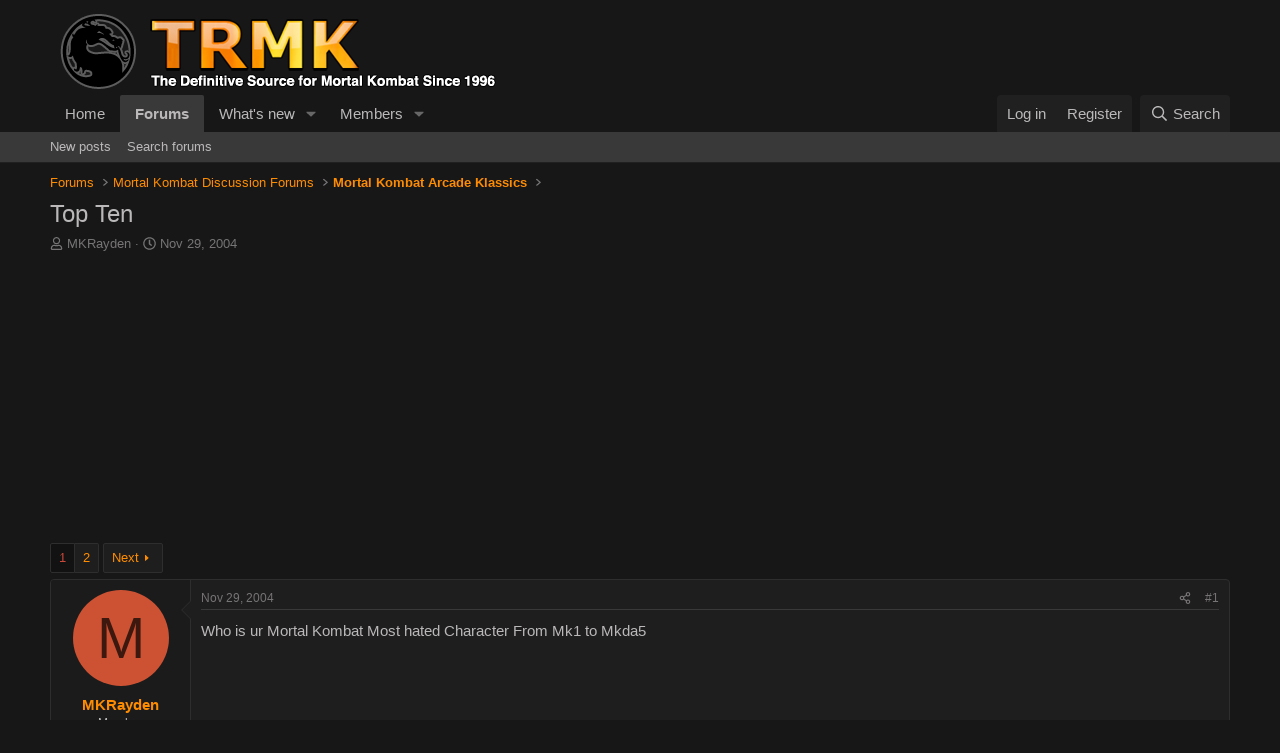

--- FILE ---
content_type: text/html; charset=utf-8
request_url: https://www.trmk.org/forums/threads/top-ten.2243/
body_size: 20967
content:
<!DOCTYPE html>
<html id="XF" lang="en-US" dir="LTR"
	data-app="public"
	data-template="thread_view"
	data-container-key="node-49"
	data-content-key="thread-2243"
	data-logged-in="false"
	data-cookie-prefix="xf_"
	data-csrf="1769404222,6afb9dbeec4b098c5b055483e2efcaef"
	class="has-no-js template-thread_view"
	 data-run-jobs="">
<head>
	<meta charset="utf-8" />
	<meta http-equiv="X-UA-Compatible" content="IE=Edge" />
	<meta name="viewport" content="width=device-width, initial-scale=1, viewport-fit=cover">

	
	
	

	<title>Top Ten | The Realm of Mortal Kombat Forums</title>

	<link rel="manifest" href="/forums/webmanifest.php">
	
		<meta name="theme-color" content="#171717" />
	

	<meta name="apple-mobile-web-app-title" content="TRMK Forums">
	
		<link rel="apple-touch-icon" href="https://www.trmk.org/images/trmk-icon_reasonably_small.png">
	

	
		
		<meta name="description" content="Who is ur Mortal Kombat Most hated Character From Mk1 to Mkda5" />
		<meta property="og:description" content="Who is ur Mortal Kombat Most hated Character From Mk1 to Mkda5" />
		<meta property="twitter:description" content="Who is ur Mortal Kombat Most hated Character From Mk1 to Mkda5" />
	
	
		<meta property="og:url" content="https://www.trmk.org/forums/threads/top-ten.2243/" />
	
		<link rel="canonical" href="https://www.trmk.org/forums/threads/top-ten.2243/" />
	
		<link rel="next" href="/forums/threads/top-ten.2243/page-2" />
	
		
        <!-- App Indexing for Google Search -->
        <link href="android-app://com.quoord.tapatalkpro.activity/tapatalk/www.trmk.org/forums?ttfid=5391&location=topic&tid=2243&page=1&perpage=20&channel=google-indexing" rel="alternate" />
        <link href="ios-app://307880732/tapatalk/www.trmk.org/forums?ttfid=5391&location=topic&tid=2243&page=1&perpage=20&channel=google-indexing" rel="alternate" />
        
        <link href="https://www.trmk.org/forums/mobiquo/smartbanner/manifest.json" rel="manifest">
        
        <meta name="apple-itunes-app" content="app-id=307880732, affiliate-data=at=10lR7C, app-argument=tapatalk://www.trmk.org/forums?ttfid=5391&location=topic&tid=2243&page=1&perpage=20" />
        
	

	
		
	
	
	<meta property="og:site_name" content="The Realm of Mortal Kombat Forums" />


	
	
		
	
	
	<meta property="og:type" content="website" />


	
	
		
	
	
	
		<meta property="og:title" content="Top Ten" />
		<meta property="twitter:title" content="Top Ten" />
	


	
	
	
	

	
	
	
	

	<link rel="stylesheet" href="/forums/css.php?css=public%3Anormalize.css%2Cpublic%3Afa.css%2Cpublic%3Acore.less%2Cpublic%3Aapp.less&amp;s=4&amp;l=1&amp;d=1753390821&amp;k=a3b906076b894ade3f4abacd826a86f78832485c" />

	<link rel="stylesheet" href="/forums/css.php?css=public%3Abb_code.less&amp;s=4&amp;l=1&amp;d=1753390821&amp;k=e4528b8f3caa1877e6cfc6c1da4bf10faf84ffb3" />
<link rel="stylesheet" href="/forums/css.php?css=public%3Amessage.less&amp;s=4&amp;l=1&amp;d=1753390821&amp;k=3116cdcf7ae5f4d1d334c058c24f3f70456f749a" />
<link rel="stylesheet" href="/forums/css.php?css=public%3Ashare_controls.less&amp;s=4&amp;l=1&amp;d=1753390821&amp;k=c997324f6f07c818c5a0666fa8aa9c1cc05ee76c" />
<link rel="stylesheet" href="/forums/css.php?css=public%3Aextra.less&amp;s=4&amp;l=1&amp;d=1753390821&amp;k=4faabcdd4f1eaeba426bc1388a158d205bffde34" />


	
		<script src="/forums/js/xf/preamble.min.js?_v=4bb9e799"></script>
	

	
	<script src="/forums/js/vendor/vendor-compiled.js?_v=4bb9e799" defer></script>
	<script src="/forums/js/xf/core-compiled.js?_v=4bb9e799" defer></script>

	<script>
		XF.ready(() =>
		{
			XF.extendObject(true, XF.config, {
				// 
				userId: 0,
				enablePush: false,
				pushAppServerKey: '',
				url: {
					fullBase: 'https://www.trmk.org/forums/',
					basePath: '/forums/',
					css: '/forums/css.php?css=__SENTINEL__&s=4&l=1&d=1753390821',
					js: '/forums/js/__SENTINEL__?_v=4bb9e799',
					icon: '/forums/data/local/icons/__VARIANT__.svg?v=1753390822#__NAME__',
					iconInline: '/forums/styles/fa/__VARIANT__/__NAME__.svg?v=5.15.3',
					keepAlive: '/forums/login/keep-alive'
				},
				cookie: {
					path: '/',
					domain: '',
					prefix: 'xf_',
					secure: true,
					consentMode: 'disabled',
					consented: ["optional","_third_party"]
				},
				cacheKey: 'f3ed7234243583f554e27d349fe769c5',
				csrf: '1769404222,6afb9dbeec4b098c5b055483e2efcaef',
				js: {},
				fullJs: false,
				css: {"public:bb_code.less":true,"public:message.less":true,"public:share_controls.less":true,"public:extra.less":true},
				time: {
					now: 1769404222,
					today: 1769320800,
					todayDow: 0,
					tomorrow: 1769407200,
					yesterday: 1769234400,
					week: 1768802400,
					month: 1767247200,
					year: 1767247200
				},
				style: {
					light: '',
					dark: '',
					defaultColorScheme: 'dark'
				},
				borderSizeFeature: '3px',
				fontAwesomeWeight: 'r',
				enableRtnProtect: true,
				
				enableFormSubmitSticky: true,
				imageOptimization: '0',
				imageOptimizationQuality: 0.85,
				uploadMaxFilesize: 536870912,
				uploadMaxWidth: 0,
				uploadMaxHeight: 0,
				allowedVideoExtensions: ["m4v","mov","mp4","mp4v","mpeg","mpg","ogv","webm"],
				allowedAudioExtensions: ["mp3","opus","ogg","wav"],
				shortcodeToEmoji: true,
				visitorCounts: {
					conversations_unread: '0',
					alerts_unviewed: '0',
					total_unread: '0',
					title_count: true,
					icon_indicator: true
				},
				jsMt: {"xf\/action.js":"a2aa4101","xf\/embed.js":"a2aa4101","xf\/form.js":"a2aa4101","xf\/structure.js":"a2aa4101","xf\/tooltip.js":"a2aa4101"},
				jsState: {},
				publicMetadataLogoUrl: '',
				publicPushBadgeUrl: 'https://www.trmk.org/forums/styles/default/xenforo/bell.png'
			})

			XF.extendObject(XF.phrases, {
				// 
				date_x_at_time_y:     "{date} at {time}",
				day_x_at_time_y:      "{day} at {time}",
				yesterday_at_x:       "Yesterday at {time}",
				x_minutes_ago:        "{minutes} minutes ago",
				one_minute_ago:       "1 minute ago",
				a_moment_ago:         "A moment ago",
				today_at_x:           "Today at {time}",
				in_a_moment:          "In a moment",
				in_a_minute:          "In a minute",
				in_x_minutes:         "In {minutes} minutes",
				later_today_at_x:     "Later today at {time}",
				tomorrow_at_x:        "Tomorrow at {time}",
				short_date_x_minutes: "{minutes}m",
				short_date_x_hours:   "{hours}h",
				short_date_x_days:    "{days}d",

				day0: "Sunday",
				day1: "Monday",
				day2: "Tuesday",
				day3: "Wednesday",
				day4: "Thursday",
				day5: "Friday",
				day6: "Saturday",

				dayShort0: "Sun",
				dayShort1: "Mon",
				dayShort2: "Tue",
				dayShort3: "Wed",
				dayShort4: "Thu",
				dayShort5: "Fri",
				dayShort6: "Sat",

				month0: "January",
				month1: "February",
				month2: "March",
				month3: "April",
				month4: "May",
				month5: "June",
				month6: "July",
				month7: "August",
				month8: "September",
				month9: "October",
				month10: "November",
				month11: "December",

				active_user_changed_reload_page: "The active user has changed. Reload the page for the latest version.",
				server_did_not_respond_in_time_try_again: "The server did not respond in time. Please try again.",
				oops_we_ran_into_some_problems: "Oops! We ran into some problems.",
				oops_we_ran_into_some_problems_more_details_console: "Oops! We ran into some problems. Please try again later. More error details may be in the browser console.",
				file_too_large_to_upload: "The file is too large to be uploaded.",
				uploaded_file_is_too_large_for_server_to_process: "The uploaded file is too large for the server to process.",
				files_being_uploaded_are_you_sure: "Files are still being uploaded. Are you sure you want to submit this form?",
				attach: "Attach files",
				rich_text_box: "Rich text box",
				close: "Close",
				link_copied_to_clipboard: "Link copied to clipboard.",
				text_copied_to_clipboard: "Text copied to clipboard.",
				loading: "Loading…",
				you_have_exceeded_maximum_number_of_selectable_items: "You have exceeded the maximum number of selectable items.",

				processing: "Processing",
				'processing...': "Processing…",

				showing_x_of_y_items: "Showing {count} of {total} items",
				showing_all_items: "Showing all items",
				no_items_to_display: "No items to display",

				number_button_up: "Increase",
				number_button_down: "Decrease",

				push_enable_notification_title: "Push notifications enabled successfully at The Realm of Mortal Kombat Forums",
				push_enable_notification_body: "Thank you for enabling push notifications!",

				pull_down_to_refresh: "Pull down to refresh",
				release_to_refresh: "Release to refresh",
				refreshing: "Refreshing…"
			})
		})
	</script>

	


	
		<link rel="icon" type="image/png" href="/favicon.ico" sizes="32x32" />
	
	
</head>
<body data-template="thread_view">

<div class="p-pageWrapper" id="top">





<header class="p-header" id="header">
	<div class="p-header-inner">
		<div class="p-header-content">

			<div class="p-header-logo p-header-logo--image">
				<a href="https://www.trmk.org">
					<img src="/forums/styles/default/xenforo/trmk_logo.png" srcset="" alt="The Realm of Mortal Kombat Forums"
						width="450" height="83" />
				</a>
			</div>

			
		</div>
	</div>
</header>





	<div class="p-navSticky p-navSticky--primary" data-xf-init="sticky-header">
		
	<nav class="p-nav">
		<div class="p-nav-inner">
			<button type="button" class="button button--plain p-nav-menuTrigger" data-xf-click="off-canvas" data-menu=".js-headerOffCanvasMenu" tabindex="0" aria-label="Menu"><span class="button-text">
				<i aria-hidden="true"></i>
			</span></button>

			<div class="p-nav-smallLogo">
				<a href="https://www.trmk.org">
					<img src="/forums/styles/default/xenforo/trmk_logo.png" srcset="" alt="The Realm of Mortal Kombat Forums"
						width="450" height="83" />
				</a>
			</div>

			<div class="p-nav-scroller hScroller" data-xf-init="h-scroller" data-auto-scroll=".p-navEl.is-selected">
				<div class="hScroller-scroll">
					<ul class="p-nav-list js-offCanvasNavSource">
					
						<li>
							
	<div class="p-navEl " >
		

			
	
	<a href="https://www.trmk.org"
		class="p-navEl-link "
		
		data-xf-key="1"
		data-nav-id="home">Home</a>


			

		
		
	</div>

						</li>
					
						<li>
							
	<div class="p-navEl is-selected" data-has-children="true">
		

			
	
	<a href="/forums/"
		class="p-navEl-link p-navEl-link--splitMenu "
		
		
		data-nav-id="forums">Forums</a>


			<a data-xf-key="2"
				data-xf-click="menu"
				data-menu-pos-ref="< .p-navEl"
				class="p-navEl-splitTrigger"
				role="button"
				tabindex="0"
				aria-label="Toggle expanded"
				aria-expanded="false"
				aria-haspopup="true"></a>

		
		
			<div class="menu menu--structural" data-menu="menu" aria-hidden="true">
				<div class="menu-content">
					
						
	
	
	<a href="/forums/whats-new/posts/"
		class="menu-linkRow u-indentDepth0 js-offCanvasCopy "
		
		
		data-nav-id="newPosts">New posts</a>

	

					
						
	
	
	<a href="/forums/search/?type=post"
		class="menu-linkRow u-indentDepth0 js-offCanvasCopy "
		
		
		data-nav-id="searchForums">Search forums</a>

	

					
				</div>
			</div>
		
	</div>

						</li>
					
						<li>
							
	<div class="p-navEl " data-has-children="true">
		

			
	
	<a href="/forums/whats-new/"
		class="p-navEl-link p-navEl-link--splitMenu "
		
		
		data-nav-id="whatsNew">What's new</a>


			<a data-xf-key="3"
				data-xf-click="menu"
				data-menu-pos-ref="< .p-navEl"
				class="p-navEl-splitTrigger"
				role="button"
				tabindex="0"
				aria-label="Toggle expanded"
				aria-expanded="false"
				aria-haspopup="true"></a>

		
		
			<div class="menu menu--structural" data-menu="menu" aria-hidden="true">
				<div class="menu-content">
					
						
	
	
	<a href="/forums/featured/"
		class="menu-linkRow u-indentDepth0 js-offCanvasCopy "
		
		
		data-nav-id="featured">Featured content</a>

	

					
						
	
	
	<a href="/forums/whats-new/posts/"
		class="menu-linkRow u-indentDepth0 js-offCanvasCopy "
		 rel="nofollow"
		
		data-nav-id="whatsNewPosts">New posts</a>

	

					
						
	
	
	<a href="/forums/whats-new/profile-posts/"
		class="menu-linkRow u-indentDepth0 js-offCanvasCopy "
		 rel="nofollow"
		
		data-nav-id="whatsNewProfilePosts">New profile posts</a>

	

					
						
	
	
	<a href="/forums/whats-new/latest-activity"
		class="menu-linkRow u-indentDepth0 js-offCanvasCopy "
		 rel="nofollow"
		
		data-nav-id="latestActivity">Latest activity</a>

	

					
				</div>
			</div>
		
	</div>

						</li>
					
						<li>
							
	<div class="p-navEl " data-has-children="true">
		

			
	
	<a href="/forums/members/"
		class="p-navEl-link p-navEl-link--splitMenu "
		
		
		data-nav-id="members">Members</a>


			<a data-xf-key="4"
				data-xf-click="menu"
				data-menu-pos-ref="< .p-navEl"
				class="p-navEl-splitTrigger"
				role="button"
				tabindex="0"
				aria-label="Toggle expanded"
				aria-expanded="false"
				aria-haspopup="true"></a>

		
		
			<div class="menu menu--structural" data-menu="menu" aria-hidden="true">
				<div class="menu-content">
					
						
	
	
	<a href="/forums/online/"
		class="menu-linkRow u-indentDepth0 js-offCanvasCopy "
		
		
		data-nav-id="currentVisitors">Current visitors</a>

	

					
						
	
	
	<a href="/forums/whats-new/profile-posts/"
		class="menu-linkRow u-indentDepth0 js-offCanvasCopy "
		 rel="nofollow"
		
		data-nav-id="newProfilePosts">New profile posts</a>

	

					
						
	
	
	<a href="/forums/search/?type=profile_post"
		class="menu-linkRow u-indentDepth0 js-offCanvasCopy "
		
		
		data-nav-id="searchProfilePosts">Search profile posts</a>

	

					
				</div>
			</div>
		
	</div>

						</li>
					
					</ul>
				</div>
			</div>

			<div class="p-nav-opposite">
				<div class="p-navgroup p-account p-navgroup--guest">
					
						<a href="/forums/login/" class="p-navgroup-link p-navgroup-link--textual p-navgroup-link--logIn"
							data-xf-click="overlay" data-follow-redirects="on">
							<span class="p-navgroup-linkText">Log in</span>
						</a>
						
							<a href="/forums/register/" class="p-navgroup-link p-navgroup-link--textual p-navgroup-link--register"
								data-xf-click="overlay" data-follow-redirects="on">
								<span class="p-navgroup-linkText">Register</span>
							</a>
						
					
				</div>

				<div class="p-navgroup p-discovery">
					<a href="/forums/whats-new/"
						class="p-navgroup-link p-navgroup-link--iconic p-navgroup-link--whatsnew"
						aria-label="What&#039;s new"
						title="What&#039;s new">
						<i aria-hidden="true"></i>
						<span class="p-navgroup-linkText">What's new</span>
					</a>

					
						<a href="/forums/search/"
							class="p-navgroup-link p-navgroup-link--iconic p-navgroup-link--search"
							data-xf-click="menu"
							data-xf-key="/"
							aria-label="Search"
							aria-expanded="false"
							aria-haspopup="true"
							title="Search">
							<i aria-hidden="true"></i>
							<span class="p-navgroup-linkText">Search</span>
						</a>
						<div class="menu menu--structural menu--wide" data-menu="menu" aria-hidden="true">
							<form action="/forums/search/search" method="post"
								class="menu-content"
								data-xf-init="quick-search">

								<h3 class="menu-header">Search</h3>
								
								<div class="menu-row">
									
										<div class="inputGroup inputGroup--joined">
											<input type="text" class="input" name="keywords" placeholder="Search…" aria-label="Search" data-menu-autofocus="true" />
											
			<select name="constraints" class="js-quickSearch-constraint input" aria-label="Search within">
				<option value="">Everywhere</option>
<option value="{&quot;search_type&quot;:&quot;post&quot;}">Threads</option>
<option value="{&quot;search_type&quot;:&quot;post&quot;,&quot;c&quot;:{&quot;nodes&quot;:[49],&quot;child_nodes&quot;:1}}">This forum</option>
<option value="{&quot;search_type&quot;:&quot;post&quot;,&quot;c&quot;:{&quot;thread&quot;:2243}}">This thread</option>

			</select>
		
										</div>
									
								</div>

								
								<div class="menu-row">
									<label class="iconic"><input type="checkbox"  name="c[title_only]" value="1" /><i aria-hidden="true"></i><span class="iconic-label">Search titles only</span></label>

								</div>
								
								<div class="menu-row">
									<div class="inputGroup">
										<span class="inputGroup-text" id="ctrl_search_menu_by_member">By:</span>
										<input type="text" class="input" name="c[users]" data-xf-init="auto-complete" placeholder="Member" aria-labelledby="ctrl_search_menu_by_member" />
									</div>
								</div>
								<div class="menu-footer">
									<span class="menu-footer-controls">
										<button type="submit" class="button button--icon button--icon--search button--primary"><i class="fa--xf far fa-search "><svg xmlns="http://www.w3.org/2000/svg" role="img" aria-hidden="true" ><use href="/forums/data/local/icons/regular.svg?v=1753390822#search"></use></svg></i><span class="button-text">Search</span></button>
										<a href="/forums/search/" class="button "><span class="button-text">Advanced search…</span></a>
									</span>
								</div>

								<input type="hidden" name="_xfToken" value="1769404222,6afb9dbeec4b098c5b055483e2efcaef" />
							</form>
						</div>
					
				</div>
			</div>
		</div>
	</nav>

	</div>
	
	
		<div class="p-sectionLinks">
			<div class="p-sectionLinks-inner hScroller" data-xf-init="h-scroller">
				<div class="hScroller-scroll">
					<ul class="p-sectionLinks-list">
					
						<li>
							
	<div class="p-navEl " >
		

			
	
	<a href="/forums/whats-new/posts/"
		class="p-navEl-link "
		
		data-xf-key="alt+1"
		data-nav-id="newPosts">New posts</a>


			

		
		
	</div>

						</li>
					
						<li>
							
	<div class="p-navEl " >
		

			
	
	<a href="/forums/search/?type=post"
		class="p-navEl-link "
		
		data-xf-key="alt+2"
		data-nav-id="searchForums">Search forums</a>


			

		
		
	</div>

						</li>
					
					</ul>
				</div>
			</div>
		</div>
	



<div class="offCanvasMenu offCanvasMenu--nav js-headerOffCanvasMenu" data-menu="menu" aria-hidden="true" data-ocm-builder="navigation">
	<div class="offCanvasMenu-backdrop" data-menu-close="true"></div>
	<div class="offCanvasMenu-content">
		<div class="offCanvasMenu-header">
			Menu
			<a class="offCanvasMenu-closer" data-menu-close="true" role="button" tabindex="0" aria-label="Close"></a>
		</div>
		
			<div class="p-offCanvasRegisterLink">
				<div class="offCanvasMenu-linkHolder">
					<a href="/forums/login/" class="offCanvasMenu-link" data-xf-click="overlay" data-menu-close="true">
						Log in
					</a>
				</div>
				<hr class="offCanvasMenu-separator" />
				
					<div class="offCanvasMenu-linkHolder">
						<a href="/forums/register/" class="offCanvasMenu-link" data-xf-click="overlay" data-menu-close="true">
							Register
						</a>
					</div>
					<hr class="offCanvasMenu-separator" />
				
			</div>
		
		<div class="js-offCanvasNavTarget"></div>
		<div class="offCanvasMenu-installBanner js-installPromptContainer" style="display: none;" data-xf-init="install-prompt">
			<div class="offCanvasMenu-installBanner-header">Install the app</div>
			<button type="button" class="button js-installPromptButton"><span class="button-text">Install</span></button>
		</div>
	</div>
</div>

<div class="p-body">
	<div class="p-body-inner">
		<!--XF:EXTRA_OUTPUT-->

		

		

		
		
	
		<ul class="p-breadcrumbs "
			itemscope itemtype="https://schema.org/BreadcrumbList">
		
			

			
			

			
				
				
	<li itemprop="itemListElement" itemscope itemtype="https://schema.org/ListItem">
		<a href="/forums/" itemprop="item">
			<span itemprop="name">Forums</span>
		</a>
		<meta itemprop="position" content="1" />
	</li>

			

			
			
				
				
	<li itemprop="itemListElement" itemscope itemtype="https://schema.org/ListItem">
		<a href="/forums/#mortal-kombat-discussion-forums.5" itemprop="item">
			<span itemprop="name">Mortal Kombat Discussion Forums</span>
		</a>
		<meta itemprop="position" content="2" />
	</li>

			
				
				
	<li itemprop="itemListElement" itemscope itemtype="https://schema.org/ListItem">
		<a href="/forums/category/mortal-kombat-arcade-klassics.49/" itemprop="item">
			<span itemprop="name">Mortal Kombat Arcade Klassics</span>
		</a>
		<meta itemprop="position" content="3" />
	</li>

			

		
		</ul>
	

		

		
	<noscript class="js-jsWarning"><div class="blockMessage blockMessage--important blockMessage--iconic u-noJsOnly">JavaScript is disabled. For a better experience, please enable JavaScript in your browser before proceeding.</div></noscript>

		
	<div class="blockMessage blockMessage--important blockMessage--iconic js-browserWarning" style="display: none">You are using an out of date browser. It  may not display this or other websites correctly.<br />You should upgrade or use an <a href="https://www.google.com/chrome/" target="_blank" rel="noopener">alternative browser</a>.</div>


		
			<div class="p-body-header">
			
				
					<div class="p-title ">
					
						
							<h1 class="p-title-value">Top Ten</h1>
						
						
					
					</div>
				

				
					<div class="p-description">
	<ul class="listInline listInline--bullet">
		<li>
			<i class="fa--xf far fa-user "><svg xmlns="http://www.w3.org/2000/svg" role="img" ><title>Thread starter</title><use href="/forums/data/local/icons/regular.svg?v=1753390822#user"></use></svg></i>
			<span class="u-srOnly">Thread starter</span>

			<a href="/forums/members/mkrayden.792/" class="username  u-concealed" dir="auto" data-user-id="792" data-xf-init="member-tooltip">MKRayden</a>
		</li>
		<li>
			<i class="fa--xf far fa-clock "><svg xmlns="http://www.w3.org/2000/svg" role="img" ><title>Start date</title><use href="/forums/data/local/icons/regular.svg?v=1753390822#clock"></use></svg></i>
			<span class="u-srOnly">Start date</span>

			<a href="/forums/threads/top-ten.2243/" class="u-concealed"><time  class="u-dt" dir="auto" datetime="2004-11-29T06:41:44-0600" data-timestamp="1101732104" data-date="Nov 29, 2004" data-time="6:41 AM" data-short="Nov &#039;04" title="Nov 29, 2004 at 6:41 AM">Nov 29, 2004</time></a>
		</li>
		
		
	</ul>
</div>
				
			
			</div>
		

		<div class="p-body-main  ">
			
			<div class="p-body-contentCol"></div>
			

			

			<div class="p-body-content">
				
				<div class="p-body-pageContent">










	
	
	
		
	
	
	


	
	
	
		
	
	
	


	
	
		
	
	
	


	
	



	












	

	
		
	









	

		
		<script async src="https://pagead2.googlesyndication.com/pagead/js/adsbygoogle.js"></script>
		<!-- TRMK2 Horizontal Responsive -->
		<ins class="adsbygoogle"
		     style="display:block"
		     data-ad-client="ca-pub-6217046419825497"
		     data-ad-slot="3444652308"
		     data-ad-format="auto"
		     data-full-width-responsive="true"></ins>
		<script>
		     (adsbygoogle = window.adsbygoogle || []).push({});
		</script>

	













<div class="block block--messages" data-xf-init="" data-type="post" data-href="/forums/inline-mod/" data-search-target="*">

	<span class="u-anchorTarget" id="posts"></span>

	
		
	

	

	<div class="block-outer"><div class="block-outer-main"><nav class="pageNavWrapper pageNavWrapper--mixed ">



<div class="pageNav  ">
	

	<ul class="pageNav-main">
		

	
		<li class="pageNav-page pageNav-page--current "><a href="/forums/threads/top-ten.2243/">1</a></li>
	


		

		

		

		

	
		<li class="pageNav-page "><a href="/forums/threads/top-ten.2243/page-2">2</a></li>
	

	</ul>

	
		<a href="/forums/threads/top-ten.2243/page-2" class="pageNav-jump pageNav-jump--next">Next</a>
	
</div>

<div class="pageNavSimple">
	

	<a class="pageNavSimple-el pageNavSimple-el--current"
		data-xf-init="tooltip" title="Go to page"
		data-xf-click="menu" role="button" tabindex="0" aria-expanded="false" aria-haspopup="true">
		1 of 2
	</a>
	

	<div class="menu menu--pageJump" data-menu="menu" aria-hidden="true">
		<div class="menu-content">
			<h4 class="menu-header">Go to page</h4>
			<div class="menu-row" data-xf-init="page-jump" data-page-url="/forums/threads/top-ten.2243/page-%page%">
				<div class="inputGroup inputGroup--numbers">
					<div class="inputGroup inputGroup--numbers inputNumber" data-xf-init="number-box"><input type="number" pattern="\d*" class="input input--number js-numberBoxTextInput input input--numberNarrow js-pageJumpPage" value="1"  min="1" max="2" step="1" required="required" data-menu-autofocus="true" /></div>
					<span class="inputGroup-text"><button type="button" class="button js-pageJumpGo"><span class="button-text">Go</span></button></span>
				</div>
			</div>
		</div>
	</div>


	
		<a href="/forums/threads/top-ten.2243/page-2" class="pageNavSimple-el pageNavSimple-el--next">
			Next <i aria-hidden="true"></i>
		</a>
		<a href="/forums/threads/top-ten.2243/page-2"
			class="pageNavSimple-el pageNavSimple-el--last"
			data-xf-init="tooltip" title="Last">
			<i aria-hidden="true"></i> <span class="u-srOnly">Last</span>
		</a>
	
</div>

</nav>



</div></div>

	

	
		
	<div class="block-outer js-threadStatusField"></div>

	

	<div class="block-container lbContainer"
		data-xf-init="lightbox select-to-quote"
		data-message-selector=".js-post"
		data-lb-id="thread-2243"
		data-lb-universal="0">

		<div class="block-body js-replyNewMessageContainer">
			
				

					

					
						

	
	

	

	
	<article class="message message--post js-post js-inlineModContainer  "
		data-author="MKRayden"
		data-content="post-16130"
		id="js-post-16130"
		>

		

		<span class="u-anchorTarget" id="post-16130"></span>

		
			<div class="message-inner">
				
					<div class="message-cell message-cell--user">
						

	<section class="message-user"
		
		
		>

		

		<div class="message-avatar ">
			<div class="message-avatar-wrapper">
				<a href="/forums/members/mkrayden.792/" class="avatar avatar--m avatar--default avatar--default--dynamic" data-user-id="792" data-xf-init="member-tooltip" style="background-color: #cc5233; color: #3d180f">
			<span class="avatar-u792-m" role="img" aria-label="MKRayden">M</span> 
		</a>
				
			</div>
		</div>
		<div class="message-userDetails">
			<h4 class="message-name"><a href="/forums/members/mkrayden.792/" class="username " dir="auto" data-user-id="792" data-xf-init="member-tooltip">MKRayden</a></h4>
			<h5 class="userTitle message-userTitle" dir="auto">Member</h5>
			
		</div>
		
			
			
		
		<span class="message-userArrow"></span>
	</section>

					</div>
				

				
					<div class="message-cell message-cell--main">
					
						<div class="message-main js-quickEditTarget">

							
								

	

	<header class="message-attribution message-attribution--split">
		<ul class="message-attribution-main listInline ">
			
			
			<li class="u-concealed">
				<a href="/forums/threads/top-ten.2243/post-16130" rel="nofollow" >
					<time  class="u-dt" dir="auto" datetime="2004-11-29T06:41:44-0600" data-timestamp="1101732104" data-date="Nov 29, 2004" data-time="6:41 AM" data-short="Nov &#039;04" title="Nov 29, 2004 at 6:41 AM">Nov 29, 2004</time>
				</a>
			</li>
			
		</ul>

		<ul class="message-attribution-opposite message-attribution-opposite--list ">
			
			<li>
				<a href="/forums/threads/top-ten.2243/post-16130"
					class="message-attribution-gadget"
					data-xf-init="share-tooltip"
					data-href="/forums/posts/16130/share"
					aria-label="Share"
					rel="nofollow">
					<i class="fa--xf far fa-share-alt "><svg xmlns="http://www.w3.org/2000/svg" role="img" aria-hidden="true" ><use href="/forums/data/local/icons/regular.svg?v=1753390822#share-alt"></use></svg></i>
				</a>
			</li>
			
				<li class="u-hidden js-embedCopy">
					
	<a href="javascript:"
		data-xf-init="copy-to-clipboard"
		data-copy-text="&lt;div class=&quot;js-xf-embed&quot; data-url=&quot;https://www.trmk.org/forums&quot; data-content=&quot;post-16130&quot;&gt;&lt;/div&gt;&lt;script defer src=&quot;https://www.trmk.org/forums/js/xf/external_embed.js?_v=4bb9e799&quot;&gt;&lt;/script&gt;"
		data-success="Embed code HTML copied to clipboard."
		class="">
		<i class="fa--xf far fa-code "><svg xmlns="http://www.w3.org/2000/svg" role="img" aria-hidden="true" ><use href="/forums/data/local/icons/regular.svg?v=1753390822#code"></use></svg></i>
	</a>

				</li>
			
			
			
				<li>
					<a href="/forums/threads/top-ten.2243/post-16130" rel="nofollow">
						#1
					</a>
				</li>
			
		</ul>
	</header>

							

							<div class="message-content js-messageContent">
							

								
									
	
	
	

								

								
									
	

	<div class="message-userContent lbContainer js-lbContainer "
		data-lb-id="post-16130"
		data-lb-caption-desc="MKRayden &middot; Nov 29, 2004 at 6:41 AM">

		
			

	
		
	

		

		<article class="message-body js-selectToQuote">
			
				
			

			<div >
				
					<div class="bbWrapper">Who is ur Mortal Kombat Most hated Character From Mk1 to Mkda5</div>
				
			</div>

			<div class="js-selectToQuoteEnd">&nbsp;</div>
			
				
			
		</article>

		
			

	
		
	

		

		
	</div>

								

								
									
	

	

								

								
									
	

								

							
							</div>

							
								
	

	<footer class="message-footer">
		

		

		<div class="reactionsBar js-reactionsList ">
			
		</div>

		<div class="js-historyTarget message-historyTarget toggleTarget" data-href="trigger-href"></div>
	</footer>

							
						</div>

					
					</div>
				
			</div>
		
	</article>

	
	

					

					

				

					

					
						

	
	

	

	
	<article class="message message--post js-post js-inlineModContainer  "
		data-author="Robot Commander"
		data-content="post-16155"
		id="js-post-16155"
		itemscope itemtype="https://schema.org/Comment" itemid="https://www.trmk.org/forums/posts/16155/">

		
			<meta itemprop="parentItem" itemscope itemid="https://www.trmk.org/forums/threads/top-ten.2243/" />
			<meta itemprop="name" content="Post #2" />
		

		<span class="u-anchorTarget" id="post-16155"></span>

		
			<div class="message-inner">
				
					<div class="message-cell message-cell--user">
						

	<section class="message-user"
		itemprop="author"
		itemscope itemtype="https://schema.org/Person"
		itemid="https://www.trmk.org/forums/members/robot-commander.766/">

		
			<meta itemprop="url" content="https://www.trmk.org/forums/members/robot-commander.766/" />
		

		<div class="message-avatar ">
			<div class="message-avatar-wrapper">
				<a href="/forums/members/robot-commander.766/" class="avatar avatar--m" data-user-id="766" data-xf-init="member-tooltip">
			<img src="/forums/data/avatars/m/0/766.jpg?1611709575"  alt="Robot Commander" class="avatar-u766-m" width="96" height="96" loading="lazy" itemprop="image" /> 
		</a>
				
			</div>
		</div>
		<div class="message-userDetails">
			<h4 class="message-name"><a href="/forums/members/robot-commander.766/" class="username " dir="auto" data-user-id="766" data-xf-init="member-tooltip"><span itemprop="name">Robot Commander</span></a></h4>
			<h5 class="userTitle message-userTitle" dir="auto" itemprop="jobTitle">New member</h5>
			
		</div>
		
			
			
		
		<span class="message-userArrow"></span>
	</section>

					</div>
				

				
					<div class="message-cell message-cell--main">
					
						<div class="message-main js-quickEditTarget">

							
								

	

	<header class="message-attribution message-attribution--split">
		<ul class="message-attribution-main listInline ">
			
			
			<li class="u-concealed">
				<a href="/forums/threads/top-ten.2243/post-16155" rel="nofollow" itemprop="url">
					<time  class="u-dt" dir="auto" datetime="2004-11-29T14:50:28-0600" data-timestamp="1101761428" data-date="Nov 29, 2004" data-time="2:50 PM" data-short="Nov &#039;04" title="Nov 29, 2004 at 2:50 PM" itemprop="datePublished">Nov 29, 2004</time>
				</a>
			</li>
			
		</ul>

		<ul class="message-attribution-opposite message-attribution-opposite--list ">
			
			<li>
				<a href="/forums/threads/top-ten.2243/post-16155"
					class="message-attribution-gadget"
					data-xf-init="share-tooltip"
					data-href="/forums/posts/16155/share"
					aria-label="Share"
					rel="nofollow">
					<i class="fa--xf far fa-share-alt "><svg xmlns="http://www.w3.org/2000/svg" role="img" aria-hidden="true" ><use href="/forums/data/local/icons/regular.svg?v=1753390822#share-alt"></use></svg></i>
				</a>
			</li>
			
				<li class="u-hidden js-embedCopy">
					
	<a href="javascript:"
		data-xf-init="copy-to-clipboard"
		data-copy-text="&lt;div class=&quot;js-xf-embed&quot; data-url=&quot;https://www.trmk.org/forums&quot; data-content=&quot;post-16155&quot;&gt;&lt;/div&gt;&lt;script defer src=&quot;https://www.trmk.org/forums/js/xf/external_embed.js?_v=4bb9e799&quot;&gt;&lt;/script&gt;"
		data-success="Embed code HTML copied to clipboard."
		class="">
		<i class="fa--xf far fa-code "><svg xmlns="http://www.w3.org/2000/svg" role="img" aria-hidden="true" ><use href="/forums/data/local/icons/regular.svg?v=1753390822#code"></use></svg></i>
	</a>

				</li>
			
			
			
				<li>
					<a href="/forums/threads/top-ten.2243/post-16155" rel="nofollow">
						#2
					</a>
				</li>
			
		</ul>
	</header>

							

							<div class="message-content js-messageContent">
							

								
									
	
	
	

								

								
									
	

	<div class="message-userContent lbContainer js-lbContainer "
		data-lb-id="post-16155"
		data-lb-caption-desc="Robot Commander &middot; Nov 29, 2004 at 2:50 PM">

		

		<article class="message-body js-selectToQuote">
			
				
			

			<div itemprop="text">
				
					<div class="bbWrapper">I sorta hate the following: Kabal, Striker, Tanya and for a while I hated Kano but not anymore.</div>
				
			</div>

			<div class="js-selectToQuoteEnd">&nbsp;</div>
			
				
			
		</article>

		

		
	</div>

								

								
									
	

	

								

								
									
	

								

							
							</div>

							
								
	

	<footer class="message-footer">
		
			<div class="message-microdata" itemprop="interactionStatistic" itemtype="https://schema.org/InteractionCounter" itemscope>
				<meta itemprop="userInteractionCount" content="0" />
				<meta itemprop="interactionType" content="https://schema.org/LikeAction" />
			</div>
		

		

		<div class="reactionsBar js-reactionsList ">
			
		</div>

		<div class="js-historyTarget message-historyTarget toggleTarget" data-href="trigger-href"></div>
	</footer>

							
						</div>

					
					</div>
				
			</div>
		
	</article>

	
	

					

					

				

					

					
						

	
	

	

	
	<article class="message message--post js-post js-inlineModContainer  "
		data-author="SolidSkorpion"
		data-content="post-16159"
		id="js-post-16159"
		itemscope itemtype="https://schema.org/Comment" itemid="https://www.trmk.org/forums/posts/16159/">

		
			<meta itemprop="parentItem" itemscope itemid="https://www.trmk.org/forums/threads/top-ten.2243/" />
			<meta itemprop="name" content="Post #3" />
		

		<span class="u-anchorTarget" id="post-16159"></span>

		
			<div class="message-inner">
				
					<div class="message-cell message-cell--user">
						

	<section class="message-user"
		itemprop="author"
		itemscope itemtype="https://schema.org/Person"
		itemid="https://www.trmk.org/forums/members/solidskorpion.92/">

		
			<meta itemprop="url" content="https://www.trmk.org/forums/members/solidskorpion.92/" />
		

		<div class="message-avatar ">
			<div class="message-avatar-wrapper">
				<a href="/forums/members/solidskorpion.92/" class="avatar avatar--m avatar--default avatar--default--dynamic" data-user-id="92" data-xf-init="member-tooltip" style="background-color: #cccc99; color: #77773c">
			<span class="avatar-u92-m" role="img" aria-label="SolidSkorpion">S</span> 
		</a>
				
			</div>
		</div>
		<div class="message-userDetails">
			<h4 class="message-name"><a href="/forums/members/solidskorpion.92/" class="username " dir="auto" data-user-id="92" data-xf-init="member-tooltip"><span itemprop="name">SolidSkorpion</span></a></h4>
			<h5 class="userTitle message-userTitle" dir="auto" itemprop="jobTitle">New member</h5>
			
		</div>
		
			
			
		
		<span class="message-userArrow"></span>
	</section>

					</div>
				

				
					<div class="message-cell message-cell--main">
					
						<div class="message-main js-quickEditTarget">

							
								

	

	<header class="message-attribution message-attribution--split">
		<ul class="message-attribution-main listInline ">
			
			
			<li class="u-concealed">
				<a href="/forums/threads/top-ten.2243/post-16159" rel="nofollow" itemprop="url">
					<time  class="u-dt" dir="auto" datetime="2004-11-29T15:09:53-0600" data-timestamp="1101762593" data-date="Nov 29, 2004" data-time="3:09 PM" data-short="Nov &#039;04" title="Nov 29, 2004 at 3:09 PM" itemprop="datePublished">Nov 29, 2004</time>
				</a>
			</li>
			
		</ul>

		<ul class="message-attribution-opposite message-attribution-opposite--list ">
			
			<li>
				<a href="/forums/threads/top-ten.2243/post-16159"
					class="message-attribution-gadget"
					data-xf-init="share-tooltip"
					data-href="/forums/posts/16159/share"
					aria-label="Share"
					rel="nofollow">
					<i class="fa--xf far fa-share-alt "><svg xmlns="http://www.w3.org/2000/svg" role="img" aria-hidden="true" ><use href="/forums/data/local/icons/regular.svg?v=1753390822#share-alt"></use></svg></i>
				</a>
			</li>
			
				<li class="u-hidden js-embedCopy">
					
	<a href="javascript:"
		data-xf-init="copy-to-clipboard"
		data-copy-text="&lt;div class=&quot;js-xf-embed&quot; data-url=&quot;https://www.trmk.org/forums&quot; data-content=&quot;post-16159&quot;&gt;&lt;/div&gt;&lt;script defer src=&quot;https://www.trmk.org/forums/js/xf/external_embed.js?_v=4bb9e799&quot;&gt;&lt;/script&gt;"
		data-success="Embed code HTML copied to clipboard."
		class="">
		<i class="fa--xf far fa-code "><svg xmlns="http://www.w3.org/2000/svg" role="img" aria-hidden="true" ><use href="/forums/data/local/icons/regular.svg?v=1753390822#code"></use></svg></i>
	</a>

				</li>
			
			
			
				<li>
					<a href="/forums/threads/top-ten.2243/post-16159" rel="nofollow">
						#3
					</a>
				</li>
			
		</ul>
	</header>

							

							<div class="message-content js-messageContent">
							

								
									
	
	
	

								

								
									
	

	<div class="message-userContent lbContainer js-lbContainer "
		data-lb-id="post-16159"
		data-lb-caption-desc="SolidSkorpion &middot; Nov 29, 2004 at 3:09 PM">

		

		<article class="message-body js-selectToQuote">
			
				
			

			<div itemprop="text">
				
					<div class="bbWrapper">stryker, kai, tanya and until deception nightwolf</div>
				
			</div>

			<div class="js-selectToQuoteEnd">&nbsp;</div>
			
				
			
		</article>

		

		
	</div>

								

								
									
	

	

								

								
									
	

								

							
							</div>

							
								
	

	<footer class="message-footer">
		
			<div class="message-microdata" itemprop="interactionStatistic" itemtype="https://schema.org/InteractionCounter" itemscope>
				<meta itemprop="userInteractionCount" content="0" />
				<meta itemprop="interactionType" content="https://schema.org/LikeAction" />
			</div>
		

		

		<div class="reactionsBar js-reactionsList ">
			
		</div>

		<div class="js-historyTarget message-historyTarget toggleTarget" data-href="trigger-href"></div>
	</footer>

							
						</div>

					
					</div>
				
			</div>
		
	</article>

	
	

					

					

				

					

					
						

	
	

	

	
	<article class="message message--post js-post js-inlineModContainer  "
		data-author="Special Forces"
		data-content="post-16170"
		id="js-post-16170"
		itemscope itemtype="https://schema.org/Comment" itemid="https://www.trmk.org/forums/posts/16170/">

		
			<meta itemprop="parentItem" itemscope itemid="https://www.trmk.org/forums/threads/top-ten.2243/" />
			<meta itemprop="name" content="Post #4" />
		

		<span class="u-anchorTarget" id="post-16170"></span>

		
			<div class="message-inner">
				
					<div class="message-cell message-cell--user">
						

	<section class="message-user"
		itemprop="author"
		itemscope itemtype="https://schema.org/Person"
		itemid="https://www.trmk.org/forums/members/special-forces.684/">

		
			<meta itemprop="url" content="https://www.trmk.org/forums/members/special-forces.684/" />
		

		<div class="message-avatar ">
			<div class="message-avatar-wrapper">
				<a href="/forums/members/special-forces.684/" class="avatar avatar--m" data-user-id="684" data-xf-init="member-tooltip">
			<img src="/forums/data/avatars/m/0/684.jpg?1611709575"  alt="Special Forces" class="avatar-u684-m" width="96" height="96" loading="lazy" itemprop="image" /> 
		</a>
				
			</div>
		</div>
		<div class="message-userDetails">
			<h4 class="message-name"><a href="/forums/members/special-forces.684/" class="username " dir="auto" data-user-id="684" data-xf-init="member-tooltip"><span itemprop="name">Special Forces</span></a></h4>
			<h5 class="userTitle message-userTitle" dir="auto" itemprop="jobTitle">Active member</h5>
			
		</div>
		
			
			
		
		<span class="message-userArrow"></span>
	</section>

					</div>
				

				
					<div class="message-cell message-cell--main">
					
						<div class="message-main js-quickEditTarget">

							
								

	

	<header class="message-attribution message-attribution--split">
		<ul class="message-attribution-main listInline ">
			
			
			<li class="u-concealed">
				<a href="/forums/threads/top-ten.2243/post-16170" rel="nofollow" itemprop="url">
					<time  class="u-dt" dir="auto" datetime="2004-11-29T16:44:39-0600" data-timestamp="1101768279" data-date="Nov 29, 2004" data-time="4:44 PM" data-short="Nov &#039;04" title="Nov 29, 2004 at 4:44 PM" itemprop="datePublished">Nov 29, 2004</time>
				</a>
			</li>
			
		</ul>

		<ul class="message-attribution-opposite message-attribution-opposite--list ">
			
			<li>
				<a href="/forums/threads/top-ten.2243/post-16170"
					class="message-attribution-gadget"
					data-xf-init="share-tooltip"
					data-href="/forums/posts/16170/share"
					aria-label="Share"
					rel="nofollow">
					<i class="fa--xf far fa-share-alt "><svg xmlns="http://www.w3.org/2000/svg" role="img" aria-hidden="true" ><use href="/forums/data/local/icons/regular.svg?v=1753390822#share-alt"></use></svg></i>
				</a>
			</li>
			
				<li class="u-hidden js-embedCopy">
					
	<a href="javascript:"
		data-xf-init="copy-to-clipboard"
		data-copy-text="&lt;div class=&quot;js-xf-embed&quot; data-url=&quot;https://www.trmk.org/forums&quot; data-content=&quot;post-16170&quot;&gt;&lt;/div&gt;&lt;script defer src=&quot;https://www.trmk.org/forums/js/xf/external_embed.js?_v=4bb9e799&quot;&gt;&lt;/script&gt;"
		data-success="Embed code HTML copied to clipboard."
		class="">
		<i class="fa--xf far fa-code "><svg xmlns="http://www.w3.org/2000/svg" role="img" aria-hidden="true" ><use href="/forums/data/local/icons/regular.svg?v=1753390822#code"></use></svg></i>
	</a>

				</li>
			
			
			
				<li>
					<a href="/forums/threads/top-ten.2243/post-16170" rel="nofollow">
						#4
					</a>
				</li>
			
		</ul>
	</header>

							

							<div class="message-content js-messageContent">
							

								
									
	
	
	

								

								
									
	

	<div class="message-userContent lbContainer js-lbContainer "
		data-lb-id="post-16170"
		data-lb-caption-desc="Special Forces &middot; Nov 29, 2004 at 4:44 PM">

		

		<article class="message-body js-selectToQuote">
			
				
			

			<div itemprop="text">
				
					<div class="bbWrapper">Striker Shinnok Reiko Tanya</div>
				
			</div>

			<div class="js-selectToQuoteEnd">&nbsp;</div>
			
				
			
		</article>

		

		
	</div>

								

								
									
	

	

								

								
									
	

								

							
							</div>

							
								
	

	<footer class="message-footer">
		
			<div class="message-microdata" itemprop="interactionStatistic" itemtype="https://schema.org/InteractionCounter" itemscope>
				<meta itemprop="userInteractionCount" content="0" />
				<meta itemprop="interactionType" content="https://schema.org/LikeAction" />
			</div>
		

		

		<div class="reactionsBar js-reactionsList ">
			
		</div>

		<div class="js-historyTarget message-historyTarget toggleTarget" data-href="trigger-href"></div>
	</footer>

							
						</div>

					
					</div>
				
			</div>
		
	</article>

	
	

					

					

				

					

					
						

	
	

	

	
	<article class="message message--post js-post js-inlineModContainer  "
		data-author="DCR"
		data-content="post-16190"
		id="js-post-16190"
		itemscope itemtype="https://schema.org/Comment" itemid="https://www.trmk.org/forums/posts/16190/">

		
			<meta itemprop="parentItem" itemscope itemid="https://www.trmk.org/forums/threads/top-ten.2243/" />
			<meta itemprop="name" content="Post #5" />
		

		<span class="u-anchorTarget" id="post-16190"></span>

		
			<div class="message-inner">
				
					<div class="message-cell message-cell--user">
						

	<section class="message-user"
		itemprop="author"
		itemscope itemtype="https://schema.org/Person"
		itemid="https://www.trmk.org/forums/members/dcr.43/">

		
			<meta itemprop="url" content="https://www.trmk.org/forums/members/dcr.43/" />
		

		<div class="message-avatar ">
			<div class="message-avatar-wrapper">
				<a href="/forums/members/dcr.43/" class="avatar avatar--m" data-user-id="43" data-xf-init="member-tooltip">
			<img src="/forums/data/avatars/m/0/43.jpg?1611709566"  alt="DCR" class="avatar-u43-m" width="96" height="96" loading="lazy" itemprop="image" /> 
		</a>
				
			</div>
		</div>
		<div class="message-userDetails">
			<h4 class="message-name"><a href="/forums/members/dcr.43/" class="username " dir="auto" data-user-id="43" data-xf-init="member-tooltip"><span class="username--moderator" itemprop="name">DCR</span></a></h4>
			<h5 class="userTitle message-userTitle" dir="auto" itemprop="jobTitle">New member</h5>
			
		</div>
		
			
			
		
		<span class="message-userArrow"></span>
	</section>

					</div>
				

				
					<div class="message-cell message-cell--main">
					
						<div class="message-main js-quickEditTarget">

							
								

	

	<header class="message-attribution message-attribution--split">
		<ul class="message-attribution-main listInline ">
			
			
			<li class="u-concealed">
				<a href="/forums/threads/top-ten.2243/post-16190" rel="nofollow" itemprop="url">
					<time  class="u-dt" dir="auto" datetime="2004-11-29T17:57:25-0600" data-timestamp="1101772645" data-date="Nov 29, 2004" data-time="5:57 PM" data-short="Nov &#039;04" title="Nov 29, 2004 at 5:57 PM" itemprop="datePublished">Nov 29, 2004</time>
				</a>
			</li>
			
		</ul>

		<ul class="message-attribution-opposite message-attribution-opposite--list ">
			
			<li>
				<a href="/forums/threads/top-ten.2243/post-16190"
					class="message-attribution-gadget"
					data-xf-init="share-tooltip"
					data-href="/forums/posts/16190/share"
					aria-label="Share"
					rel="nofollow">
					<i class="fa--xf far fa-share-alt "><svg xmlns="http://www.w3.org/2000/svg" role="img" aria-hidden="true" ><use href="/forums/data/local/icons/regular.svg?v=1753390822#share-alt"></use></svg></i>
				</a>
			</li>
			
				<li class="u-hidden js-embedCopy">
					
	<a href="javascript:"
		data-xf-init="copy-to-clipboard"
		data-copy-text="&lt;div class=&quot;js-xf-embed&quot; data-url=&quot;https://www.trmk.org/forums&quot; data-content=&quot;post-16190&quot;&gt;&lt;/div&gt;&lt;script defer src=&quot;https://www.trmk.org/forums/js/xf/external_embed.js?_v=4bb9e799&quot;&gt;&lt;/script&gt;"
		data-success="Embed code HTML copied to clipboard."
		class="">
		<i class="fa--xf far fa-code "><svg xmlns="http://www.w3.org/2000/svg" role="img" aria-hidden="true" ><use href="/forums/data/local/icons/regular.svg?v=1753390822#code"></use></svg></i>
	</a>

				</li>
			
			
			
				<li>
					<a href="/forums/threads/top-ten.2243/post-16190" rel="nofollow">
						#5
					</a>
				</li>
			
		</ul>
	</header>

							

							<div class="message-content js-messageContent">
							

								
									
	
	
	

								

								
									
	

	<div class="message-userContent lbContainer js-lbContainer "
		data-lb-id="post-16190"
		data-lb-caption-desc="DCR &middot; Nov 29, 2004 at 5:57 PM">

		

		<article class="message-body js-selectToQuote">
			
				
			

			<div itemprop="text">
				
					<div class="bbWrapper">I hate Jax, Stryker, Nightwolf and Mokap. Though now I don&#039;t hate Nightwolf so much anymore. I&#039;m teetering on the edge of hating Liu Kang, though, I never liked him.</div>
				
			</div>

			<div class="js-selectToQuoteEnd">&nbsp;</div>
			
				
			
		</article>

		

		
	</div>

								

								
									
	

	

								

								
									
	

								

							
							</div>

							
								
	

	<footer class="message-footer">
		
			<div class="message-microdata" itemprop="interactionStatistic" itemtype="https://schema.org/InteractionCounter" itemscope>
				<meta itemprop="userInteractionCount" content="0" />
				<meta itemprop="interactionType" content="https://schema.org/LikeAction" />
			</div>
		

		

		<div class="reactionsBar js-reactionsList ">
			
		</div>

		<div class="js-historyTarget message-historyTarget toggleTarget" data-href="trigger-href"></div>
	</footer>

							
						</div>

					
					</div>
				
			</div>
		
	</article>

	
	

					

					

				

					

					
						

	
	

	

	
	<article class="message message--post js-post js-inlineModContainer  "
		data-author="finishhim000"
		data-content="post-16257"
		id="js-post-16257"
		itemscope itemtype="https://schema.org/Comment" itemid="https://www.trmk.org/forums/posts/16257/">

		
			<meta itemprop="parentItem" itemscope itemid="https://www.trmk.org/forums/threads/top-ten.2243/" />
			<meta itemprop="name" content="Post #6" />
		

		<span class="u-anchorTarget" id="post-16257"></span>

		
			<div class="message-inner">
				
					<div class="message-cell message-cell--user">
						

	<section class="message-user"
		itemprop="author"
		itemscope itemtype="https://schema.org/Person"
		itemid="https://www.trmk.org/forums/members/finishhim000.800/">

		
			<meta itemprop="url" content="https://www.trmk.org/forums/members/finishhim000.800/" />
		

		<div class="message-avatar ">
			<div class="message-avatar-wrapper">
				<a href="/forums/members/finishhim000.800/" class="avatar avatar--m avatar--default avatar--default--dynamic" data-user-id="800" data-xf-init="member-tooltip" style="background-color: #333399; color: #9f9fdf">
			<span class="avatar-u800-m" role="img" aria-label="finishhim000">F</span> 
		</a>
				
			</div>
		</div>
		<div class="message-userDetails">
			<h4 class="message-name"><a href="/forums/members/finishhim000.800/" class="username " dir="auto" data-user-id="800" data-xf-init="member-tooltip"><span itemprop="name">finishhim000</span></a></h4>
			<h5 class="userTitle message-userTitle" dir="auto" itemprop="jobTitle">New member</h5>
			
		</div>
		
			
			
		
		<span class="message-userArrow"></span>
	</section>

					</div>
				

				
					<div class="message-cell message-cell--main">
					
						<div class="message-main js-quickEditTarget">

							
								

	

	<header class="message-attribution message-attribution--split">
		<ul class="message-attribution-main listInline ">
			
			
			<li class="u-concealed">
				<a href="/forums/threads/top-ten.2243/post-16257" rel="nofollow" itemprop="url">
					<time  class="u-dt" dir="auto" datetime="2004-11-30T11:04:25-0600" data-timestamp="1101834265" data-date="Nov 30, 2004" data-time="11:04 AM" data-short="Nov &#039;04" title="Nov 30, 2004 at 11:04 AM" itemprop="datePublished">Nov 30, 2004</time>
				</a>
			</li>
			
		</ul>

		<ul class="message-attribution-opposite message-attribution-opposite--list ">
			
			<li>
				<a href="/forums/threads/top-ten.2243/post-16257"
					class="message-attribution-gadget"
					data-xf-init="share-tooltip"
					data-href="/forums/posts/16257/share"
					aria-label="Share"
					rel="nofollow">
					<i class="fa--xf far fa-share-alt "><svg xmlns="http://www.w3.org/2000/svg" role="img" aria-hidden="true" ><use href="/forums/data/local/icons/regular.svg?v=1753390822#share-alt"></use></svg></i>
				</a>
			</li>
			
				<li class="u-hidden js-embedCopy">
					
	<a href="javascript:"
		data-xf-init="copy-to-clipboard"
		data-copy-text="&lt;div class=&quot;js-xf-embed&quot; data-url=&quot;https://www.trmk.org/forums&quot; data-content=&quot;post-16257&quot;&gt;&lt;/div&gt;&lt;script defer src=&quot;https://www.trmk.org/forums/js/xf/external_embed.js?_v=4bb9e799&quot;&gt;&lt;/script&gt;"
		data-success="Embed code HTML copied to clipboard."
		class="">
		<i class="fa--xf far fa-code "><svg xmlns="http://www.w3.org/2000/svg" role="img" aria-hidden="true" ><use href="/forums/data/local/icons/regular.svg?v=1753390822#code"></use></svg></i>
	</a>

				</li>
			
			
			
				<li>
					<a href="/forums/threads/top-ten.2243/post-16257" rel="nofollow">
						#6
					</a>
				</li>
			
		</ul>
	</header>

							

							<div class="message-content js-messageContent">
							

								
									
	
	
	

								

								
									
	

	<div class="message-userContent lbContainer js-lbContainer "
		data-lb-id="post-16257"
		data-lb-caption-desc="finishhim000 &middot; Nov 30, 2004 at 11:04 AM">

		

		<article class="message-body js-selectToQuote">
			
				
			

			<div itemprop="text">
				
					<div class="bbWrapper">Wow, nobody likes Stryker, it seems.  I, for one, like Kabal.  Was never really one for the female characters, but there&#039;s a difference between not playing and hating.  I just never liked Sheeva.  Maybe MK: Annihilation soured me on her.  That and Rain and Ermac got cheesy deaths, Kabal wasn&#039;t even in the movie, and...*whew* don&#039;t get me started on Annihilation.  But it could be worse, it could be Street Fighter: The Movie.</div>
				
			</div>

			<div class="js-selectToQuoteEnd">&nbsp;</div>
			
				
			
		</article>

		

		
	</div>

								

								
									
	

	

								

								
									
	

								

							
							</div>

							
								
	

	<footer class="message-footer">
		
			<div class="message-microdata" itemprop="interactionStatistic" itemtype="https://schema.org/InteractionCounter" itemscope>
				<meta itemprop="userInteractionCount" content="0" />
				<meta itemprop="interactionType" content="https://schema.org/LikeAction" />
			</div>
		

		

		<div class="reactionsBar js-reactionsList ">
			
		</div>

		<div class="js-historyTarget message-historyTarget toggleTarget" data-href="trigger-href"></div>
	</footer>

							
						</div>

					
					</div>
				
			</div>
		
	</article>

	
	

					

					

				

					

					
						

	
	

	

	
	<article class="message message--post js-post js-inlineModContainer  "
		data-author="kabalfan"
		data-content="post-16264"
		id="js-post-16264"
		itemscope itemtype="https://schema.org/Comment" itemid="https://www.trmk.org/forums/posts/16264/">

		
			<meta itemprop="parentItem" itemscope itemid="https://www.trmk.org/forums/threads/top-ten.2243/" />
			<meta itemprop="name" content="Post #7" />
		

		<span class="u-anchorTarget" id="post-16264"></span>

		
			<div class="message-inner">
				
					<div class="message-cell message-cell--user">
						

	<section class="message-user"
		itemprop="author"
		itemscope itemtype="https://schema.org/Person"
		itemid="https://www.trmk.org/forums/members/kabalfan.796/">

		
			<meta itemprop="url" content="https://www.trmk.org/forums/members/kabalfan.796/" />
		

		<div class="message-avatar ">
			<div class="message-avatar-wrapper">
				<a href="/forums/members/kabalfan.796/" class="avatar avatar--m avatar--default avatar--default--dynamic" data-user-id="796" data-xf-init="member-tooltip" style="background-color: #5cd6d6; color: #1a6666">
			<span class="avatar-u796-m" role="img" aria-label="kabalfan">K</span> 
		</a>
				
			</div>
		</div>
		<div class="message-userDetails">
			<h4 class="message-name"><a href="/forums/members/kabalfan.796/" class="username " dir="auto" data-user-id="796" data-xf-init="member-tooltip"><span itemprop="name">kabalfan</span></a></h4>
			<h5 class="userTitle message-userTitle" dir="auto" itemprop="jobTitle">New member</h5>
			
		</div>
		
			
			
		
		<span class="message-userArrow"></span>
	</section>

					</div>
				

				
					<div class="message-cell message-cell--main">
					
						<div class="message-main js-quickEditTarget">

							
								

	

	<header class="message-attribution message-attribution--split">
		<ul class="message-attribution-main listInline ">
			
			
			<li class="u-concealed">
				<a href="/forums/threads/top-ten.2243/post-16264" rel="nofollow" itemprop="url">
					<time  class="u-dt" dir="auto" datetime="2004-11-30T11:18:44-0600" data-timestamp="1101835124" data-date="Nov 30, 2004" data-time="11:18 AM" data-short="Nov &#039;04" title="Nov 30, 2004 at 11:18 AM" itemprop="datePublished">Nov 30, 2004</time>
				</a>
			</li>
			
		</ul>

		<ul class="message-attribution-opposite message-attribution-opposite--list ">
			
			<li>
				<a href="/forums/threads/top-ten.2243/post-16264"
					class="message-attribution-gadget"
					data-xf-init="share-tooltip"
					data-href="/forums/posts/16264/share"
					aria-label="Share"
					rel="nofollow">
					<i class="fa--xf far fa-share-alt "><svg xmlns="http://www.w3.org/2000/svg" role="img" aria-hidden="true" ><use href="/forums/data/local/icons/regular.svg?v=1753390822#share-alt"></use></svg></i>
				</a>
			</li>
			
				<li class="u-hidden js-embedCopy">
					
	<a href="javascript:"
		data-xf-init="copy-to-clipboard"
		data-copy-text="&lt;div class=&quot;js-xf-embed&quot; data-url=&quot;https://www.trmk.org/forums&quot; data-content=&quot;post-16264&quot;&gt;&lt;/div&gt;&lt;script defer src=&quot;https://www.trmk.org/forums/js/xf/external_embed.js?_v=4bb9e799&quot;&gt;&lt;/script&gt;"
		data-success="Embed code HTML copied to clipboard."
		class="">
		<i class="fa--xf far fa-code "><svg xmlns="http://www.w3.org/2000/svg" role="img" aria-hidden="true" ><use href="/forums/data/local/icons/regular.svg?v=1753390822#code"></use></svg></i>
	</a>

				</li>
			
			
			
				<li>
					<a href="/forums/threads/top-ten.2243/post-16264" rel="nofollow">
						#7
					</a>
				</li>
			
		</ul>
	</header>

							

							<div class="message-content js-messageContent">
							

								
									
	
	
	

								

								
									
	

	<div class="message-userContent lbContainer js-lbContainer "
		data-lb-id="post-16264"
		data-lb-caption-desc="kabalfan &middot; Nov 30, 2004 at 11:18 AM">

		

		<article class="message-body js-selectToQuote">
			
				
			

			<div itemprop="text">
				
					<div class="bbWrapper">i hate these mk characters kai,tanya,stryker thay should have taken some other old mk character in deception instead of tanya...</div>
				
			</div>

			<div class="js-selectToQuoteEnd">&nbsp;</div>
			
				
			
		</article>

		

		
	</div>

								

								
									
	

	

								

								
									
	

								

							
							</div>

							
								
	

	<footer class="message-footer">
		
			<div class="message-microdata" itemprop="interactionStatistic" itemtype="https://schema.org/InteractionCounter" itemscope>
				<meta itemprop="userInteractionCount" content="0" />
				<meta itemprop="interactionType" content="https://schema.org/LikeAction" />
			</div>
		

		

		<div class="reactionsBar js-reactionsList ">
			
		</div>

		<div class="js-historyTarget message-historyTarget toggleTarget" data-href="trigger-href"></div>
	</footer>

							
						</div>

					
					</div>
				
			</div>
		
	</article>

	
	

					

					

				

					

					
						

	
	

	

	
	<article class="message message--post js-post js-inlineModContainer  "
		data-author="Darth Sadistic"
		data-content="post-16278"
		id="js-post-16278"
		itemscope itemtype="https://schema.org/Comment" itemid="https://www.trmk.org/forums/posts/16278/">

		
			<meta itemprop="parentItem" itemscope itemid="https://www.trmk.org/forums/threads/top-ten.2243/" />
			<meta itemprop="name" content="Post #8" />
		

		<span class="u-anchorTarget" id="post-16278"></span>

		
			<div class="message-inner">
				
					<div class="message-cell message-cell--user">
						

	<section class="message-user"
		itemprop="author"
		itemscope itemtype="https://schema.org/Person"
		itemid="https://www.trmk.org/forums/members/darth-sadistic.673/">

		
			<meta itemprop="url" content="https://www.trmk.org/forums/members/darth-sadistic.673/" />
		

		<div class="message-avatar ">
			<div class="message-avatar-wrapper">
				<a href="/forums/members/darth-sadistic.673/" class="avatar avatar--m" data-user-id="673" data-xf-init="member-tooltip">
			<img src="/forums/data/avatars/m/0/673.jpg?1611709575"  alt="Darth Sadistic" class="avatar-u673-m" width="96" height="96" loading="lazy" itemprop="image" /> 
		</a>
				
			</div>
		</div>
		<div class="message-userDetails">
			<h4 class="message-name"><a href="/forums/members/darth-sadistic.673/" class="username " dir="auto" data-user-id="673" data-xf-init="member-tooltip"><span itemprop="name">Darth Sadistic</span></a></h4>
			<h5 class="userTitle message-userTitle" dir="auto" itemprop="jobTitle"><font color="#ec13ff"><b>BANALITY</b></font></h5>
			
		</div>
		
			
			
		
		<span class="message-userArrow"></span>
	</section>

					</div>
				

				
					<div class="message-cell message-cell--main">
					
						<div class="message-main js-quickEditTarget">

							
								

	

	<header class="message-attribution message-attribution--split">
		<ul class="message-attribution-main listInline ">
			
			
			<li class="u-concealed">
				<a href="/forums/threads/top-ten.2243/post-16278" rel="nofollow" itemprop="url">
					<time  class="u-dt" dir="auto" datetime="2004-11-30T13:01:37-0600" data-timestamp="1101841297" data-date="Nov 30, 2004" data-time="1:01 PM" data-short="Nov &#039;04" title="Nov 30, 2004 at 1:01 PM" itemprop="datePublished">Nov 30, 2004</time>
				</a>
			</li>
			
		</ul>

		<ul class="message-attribution-opposite message-attribution-opposite--list ">
			
			<li>
				<a href="/forums/threads/top-ten.2243/post-16278"
					class="message-attribution-gadget"
					data-xf-init="share-tooltip"
					data-href="/forums/posts/16278/share"
					aria-label="Share"
					rel="nofollow">
					<i class="fa--xf far fa-share-alt "><svg xmlns="http://www.w3.org/2000/svg" role="img" aria-hidden="true" ><use href="/forums/data/local/icons/regular.svg?v=1753390822#share-alt"></use></svg></i>
				</a>
			</li>
			
				<li class="u-hidden js-embedCopy">
					
	<a href="javascript:"
		data-xf-init="copy-to-clipboard"
		data-copy-text="&lt;div class=&quot;js-xf-embed&quot; data-url=&quot;https://www.trmk.org/forums&quot; data-content=&quot;post-16278&quot;&gt;&lt;/div&gt;&lt;script defer src=&quot;https://www.trmk.org/forums/js/xf/external_embed.js?_v=4bb9e799&quot;&gt;&lt;/script&gt;"
		data-success="Embed code HTML copied to clipboard."
		class="">
		<i class="fa--xf far fa-code "><svg xmlns="http://www.w3.org/2000/svg" role="img" aria-hidden="true" ><use href="/forums/data/local/icons/regular.svg?v=1753390822#code"></use></svg></i>
	</a>

				</li>
			
			
			
				<li>
					<a href="/forums/threads/top-ten.2243/post-16278" rel="nofollow">
						#8
					</a>
				</li>
			
		</ul>
	</header>

							

							<div class="message-content js-messageContent">
							

								
									
	
	
	

								

								
									
	

	<div class="message-userContent lbContainer js-lbContainer "
		data-lb-id="post-16278"
		data-lb-caption-desc="Darth Sadistic &middot; Nov 30, 2004 at 1:01 PM">

		

		<article class="message-body js-selectToQuote">
			
				
			

			<div itemprop="text">
				
					<div class="bbWrapper">Mokap was, is, and hopefully always will be, the worst ever character IMO.</div>
				
			</div>

			<div class="js-selectToQuoteEnd">&nbsp;</div>
			
				
			
		</article>

		

		
	</div>

								

								
									
	

	

								

								
									
	

								

							
							</div>

							
								
	

	<footer class="message-footer">
		
			<div class="message-microdata" itemprop="interactionStatistic" itemtype="https://schema.org/InteractionCounter" itemscope>
				<meta itemprop="userInteractionCount" content="0" />
				<meta itemprop="interactionType" content="https://schema.org/LikeAction" />
			</div>
		

		

		<div class="reactionsBar js-reactionsList ">
			
		</div>

		<div class="js-historyTarget message-historyTarget toggleTarget" data-href="trigger-href"></div>
	</footer>

							
						</div>

					
					</div>
				
			</div>
		
	</article>

	
	

					

					

				

					

					
						

	
	

	

	
	<article class="message message--post js-post js-inlineModContainer  "
		data-author="raidenfighter"
		data-content="post-16304"
		id="js-post-16304"
		itemscope itemtype="https://schema.org/Comment" itemid="https://www.trmk.org/forums/posts/16304/">

		
			<meta itemprop="parentItem" itemscope itemid="https://www.trmk.org/forums/threads/top-ten.2243/" />
			<meta itemprop="name" content="Post #9" />
		

		<span class="u-anchorTarget" id="post-16304"></span>

		
			<div class="message-inner">
				
					<div class="message-cell message-cell--user">
						

	<section class="message-user"
		itemprop="author"
		itemscope itemtype="https://schema.org/Person"
		itemid="https://www.trmk.org/forums/members/raidenfighter.342/">

		
			<meta itemprop="url" content="https://www.trmk.org/forums/members/raidenfighter.342/" />
		

		<div class="message-avatar ">
			<div class="message-avatar-wrapper">
				<a href="/forums/members/raidenfighter.342/" class="avatar avatar--m avatar--default avatar--default--dynamic" data-user-id="342" data-xf-init="member-tooltip" style="background-color: #ebebad; color: #b8b82e">
			<span class="avatar-u342-m" role="img" aria-label="raidenfighter">R</span> 
		</a>
				
			</div>
		</div>
		<div class="message-userDetails">
			<h4 class="message-name"><a href="/forums/members/raidenfighter.342/" class="username " dir="auto" data-user-id="342" data-xf-init="member-tooltip"><span itemprop="name">raidenfighter</span></a></h4>
			<h5 class="userTitle message-userTitle" dir="auto" itemprop="jobTitle">New member</h5>
			
		</div>
		
			
			
		
		<span class="message-userArrow"></span>
	</section>

					</div>
				

				
					<div class="message-cell message-cell--main">
					
						<div class="message-main js-quickEditTarget">

							
								

	

	<header class="message-attribution message-attribution--split">
		<ul class="message-attribution-main listInline ">
			
			
			<li class="u-concealed">
				<a href="/forums/threads/top-ten.2243/post-16304" rel="nofollow" itemprop="url">
					<time  class="u-dt" dir="auto" datetime="2004-11-30T16:29:10-0600" data-timestamp="1101853750" data-date="Nov 30, 2004" data-time="4:29 PM" data-short="Nov &#039;04" title="Nov 30, 2004 at 4:29 PM" itemprop="datePublished">Nov 30, 2004</time>
				</a>
			</li>
			
		</ul>

		<ul class="message-attribution-opposite message-attribution-opposite--list ">
			
			<li>
				<a href="/forums/threads/top-ten.2243/post-16304"
					class="message-attribution-gadget"
					data-xf-init="share-tooltip"
					data-href="/forums/posts/16304/share"
					aria-label="Share"
					rel="nofollow">
					<i class="fa--xf far fa-share-alt "><svg xmlns="http://www.w3.org/2000/svg" role="img" aria-hidden="true" ><use href="/forums/data/local/icons/regular.svg?v=1753390822#share-alt"></use></svg></i>
				</a>
			</li>
			
				<li class="u-hidden js-embedCopy">
					
	<a href="javascript:"
		data-xf-init="copy-to-clipboard"
		data-copy-text="&lt;div class=&quot;js-xf-embed&quot; data-url=&quot;https://www.trmk.org/forums&quot; data-content=&quot;post-16304&quot;&gt;&lt;/div&gt;&lt;script defer src=&quot;https://www.trmk.org/forums/js/xf/external_embed.js?_v=4bb9e799&quot;&gt;&lt;/script&gt;"
		data-success="Embed code HTML copied to clipboard."
		class="">
		<i class="fa--xf far fa-code "><svg xmlns="http://www.w3.org/2000/svg" role="img" aria-hidden="true" ><use href="/forums/data/local/icons/regular.svg?v=1753390822#code"></use></svg></i>
	</a>

				</li>
			
			
			
				<li>
					<a href="/forums/threads/top-ten.2243/post-16304" rel="nofollow">
						#9
					</a>
				</li>
			
		</ul>
	</header>

							

							<div class="message-content js-messageContent">
							

								
									
	
	
	

								

								
									
	

	<div class="message-userContent lbContainer js-lbContainer "
		data-lb-id="post-16304"
		data-lb-caption-desc="raidenfighter &middot; Nov 30, 2004 at 4:29 PM">

		

		<article class="message-body js-selectToQuote">
			
				
			

			<div itemprop="text">
				
					<div class="bbWrapper"><blockquote data-attributes="" data-quote="MKRayden" data-source=""
	class="bbCodeBlock bbCodeBlock--expandable bbCodeBlock--quote js-expandWatch">
	
		<div class="bbCodeBlock-title">
			
				MKRayden said:
			
		</div>
	
	<div class="bbCodeBlock-content">
		
		<div class="bbCodeBlock-expandContent js-expandContent ">
			Who is ur Mortal Kombat Most hated Character From Mk1 to Mkda5
		</div>
		<div class="bbCodeBlock-expandLink js-expandLink"><a role="button" tabindex="0">Click to expand...</a></div>
	</div>
</blockquote><br />
MKRayden.</div>
				
			</div>

			<div class="js-selectToQuoteEnd">&nbsp;</div>
			
				
			
		</article>

		

		
	</div>

								

								
									
	

	

								

								
									
	

								

							
							</div>

							
								
	

	<footer class="message-footer">
		
			<div class="message-microdata" itemprop="interactionStatistic" itemtype="https://schema.org/InteractionCounter" itemscope>
				<meta itemprop="userInteractionCount" content="0" />
				<meta itemprop="interactionType" content="https://schema.org/LikeAction" />
			</div>
		

		

		<div class="reactionsBar js-reactionsList ">
			
		</div>

		<div class="js-historyTarget message-historyTarget toggleTarget" data-href="trigger-href"></div>
	</footer>

							
						</div>

					
					</div>
				
			</div>
		
	</article>

	
	

					

					

				

					

					
						

	
	

	

	
	<article class="message message--post js-post js-inlineModContainer  "
		data-author="D3K"
		data-content="post-16312"
		id="js-post-16312"
		itemscope itemtype="https://schema.org/Comment" itemid="https://www.trmk.org/forums/posts/16312/">

		
			<meta itemprop="parentItem" itemscope itemid="https://www.trmk.org/forums/threads/top-ten.2243/" />
			<meta itemprop="name" content="Post #10" />
		

		<span class="u-anchorTarget" id="post-16312"></span>

		
			<div class="message-inner">
				
					<div class="message-cell message-cell--user">
						

	<section class="message-user"
		itemprop="author"
		itemscope itemtype="https://schema.org/Person"
		itemid="https://www.trmk.org/forums/members/d3k.797/">

		
			<meta itemprop="url" content="https://www.trmk.org/forums/members/d3k.797/" />
		

		<div class="message-avatar ">
			<div class="message-avatar-wrapper">
				<a href="/forums/members/d3k.797/" class="avatar avatar--m avatar--default avatar--default--dynamic" data-user-id="797" data-xf-init="member-tooltip" style="background-color: #145252; color: #47d1d1">
			<span class="avatar-u797-m" role="img" aria-label="D3K">D</span> 
		</a>
				
			</div>
		</div>
		<div class="message-userDetails">
			<h4 class="message-name"><a href="/forums/members/d3k.797/" class="username " dir="auto" data-user-id="797" data-xf-init="member-tooltip"><span itemprop="name">D3K</span></a></h4>
			<h5 class="userTitle message-userTitle" dir="auto" itemprop="jobTitle">New member</h5>
			
		</div>
		
			
			
		
		<span class="message-userArrow"></span>
	</section>

					</div>
				

				
					<div class="message-cell message-cell--main">
					
						<div class="message-main js-quickEditTarget">

							
								

	

	<header class="message-attribution message-attribution--split">
		<ul class="message-attribution-main listInline ">
			
			
			<li class="u-concealed">
				<a href="/forums/threads/top-ten.2243/post-16312" rel="nofollow" itemprop="url">
					<time  class="u-dt" dir="auto" datetime="2004-11-30T16:48:46-0600" data-timestamp="1101854926" data-date="Nov 30, 2004" data-time="4:48 PM" data-short="Nov &#039;04" title="Nov 30, 2004 at 4:48 PM" itemprop="datePublished">Nov 30, 2004</time>
				</a>
			</li>
			
		</ul>

		<ul class="message-attribution-opposite message-attribution-opposite--list ">
			
			<li>
				<a href="/forums/threads/top-ten.2243/post-16312"
					class="message-attribution-gadget"
					data-xf-init="share-tooltip"
					data-href="/forums/posts/16312/share"
					aria-label="Share"
					rel="nofollow">
					<i class="fa--xf far fa-share-alt "><svg xmlns="http://www.w3.org/2000/svg" role="img" aria-hidden="true" ><use href="/forums/data/local/icons/regular.svg?v=1753390822#share-alt"></use></svg></i>
				</a>
			</li>
			
				<li class="u-hidden js-embedCopy">
					
	<a href="javascript:"
		data-xf-init="copy-to-clipboard"
		data-copy-text="&lt;div class=&quot;js-xf-embed&quot; data-url=&quot;https://www.trmk.org/forums&quot; data-content=&quot;post-16312&quot;&gt;&lt;/div&gt;&lt;script defer src=&quot;https://www.trmk.org/forums/js/xf/external_embed.js?_v=4bb9e799&quot;&gt;&lt;/script&gt;"
		data-success="Embed code HTML copied to clipboard."
		class="">
		<i class="fa--xf far fa-code "><svg xmlns="http://www.w3.org/2000/svg" role="img" aria-hidden="true" ><use href="/forums/data/local/icons/regular.svg?v=1753390822#code"></use></svg></i>
	</a>

				</li>
			
			
			
				<li>
					<a href="/forums/threads/top-ten.2243/post-16312" rel="nofollow">
						#10
					</a>
				</li>
			
		</ul>
	</header>

							

							<div class="message-content js-messageContent">
							

								
									
	
	
	

								

								
									
	

	<div class="message-userContent lbContainer js-lbContainer "
		data-lb-id="post-16312"
		data-lb-caption-desc="D3K &middot; Nov 30, 2004 at 4:48 PM">

		

		<article class="message-body js-selectToQuote">
			
				
			

			<div itemprop="text">
				
					<div class="bbWrapper">I dont like Tanya, Darrius, Dairou, Shao Kahn as a playable charater, Motaro as a playable character, Kobra, Sonya, Liu Kang and Noob-Saibot/Smoke. <br />
<br />
Probably more but I have a crap memory <img src="https://cdn.jsdelivr.net/joypixels/assets/8.0/png/unicode/64/1f633.png" class="smilie smilie--emoji" loading="lazy" width="64" height="64" alt=":oops:" title="Oops!    :oops:"  data-smilie="10"data-shortname=":oops:" /></div>
				
			</div>

			<div class="js-selectToQuoteEnd">&nbsp;</div>
			
				
			
		</article>

		

		
	</div>

								

								
									
	

	

								

								
									
	

								

							
							</div>

							
								
	

	<footer class="message-footer">
		
			<div class="message-microdata" itemprop="interactionStatistic" itemtype="https://schema.org/InteractionCounter" itemscope>
				<meta itemprop="userInteractionCount" content="0" />
				<meta itemprop="interactionType" content="https://schema.org/LikeAction" />
			</div>
		

		

		<div class="reactionsBar js-reactionsList ">
			
		</div>

		<div class="js-historyTarget message-historyTarget toggleTarget" data-href="trigger-href"></div>
	</footer>

							
						</div>

					
					</div>
				
			</div>
		
	</article>

	
	

					

					

				

					

					
						

	
	

	

	
	<article class="message message--post js-post js-inlineModContainer  "
		data-author="Malitor Greymaulkin"
		data-content="post-16314"
		id="js-post-16314"
		itemscope itemtype="https://schema.org/Comment" itemid="https://www.trmk.org/forums/posts/16314/">

		
			<meta itemprop="parentItem" itemscope itemid="https://www.trmk.org/forums/threads/top-ten.2243/" />
			<meta itemprop="name" content="Post #11" />
		

		<span class="u-anchorTarget" id="post-16314"></span>

		
			<div class="message-inner">
				
					<div class="message-cell message-cell--user">
						

	<section class="message-user"
		itemprop="author"
		itemscope itemtype="https://schema.org/Person"
		itemid="https://www.trmk.org/forums/members/malitor-greymaulkin.363/">

		
			<meta itemprop="url" content="https://www.trmk.org/forums/members/malitor-greymaulkin.363/" />
		

		<div class="message-avatar ">
			<div class="message-avatar-wrapper">
				<a href="/forums/members/malitor-greymaulkin.363/" class="avatar avatar--m" data-user-id="363" data-xf-init="member-tooltip">
			<img src="/forums/data/avatars/m/0/363.jpg?1611709566"  alt="Malitor Greymaulkin" class="avatar-u363-m" width="96" height="96" loading="lazy" itemprop="image" /> 
		</a>
				
			</div>
		</div>
		<div class="message-userDetails">
			<h4 class="message-name"><a href="/forums/members/malitor-greymaulkin.363/" class="username " dir="auto" data-user-id="363" data-xf-init="member-tooltip"><span itemprop="name">Malitor Greymaulkin</span></a></h4>
			<h5 class="userTitle message-userTitle" dir="auto" itemprop="jobTitle">New member</h5>
			
		</div>
		
			
			
		
		<span class="message-userArrow"></span>
	</section>

					</div>
				

				
					<div class="message-cell message-cell--main">
					
						<div class="message-main js-quickEditTarget">

							
								

	

	<header class="message-attribution message-attribution--split">
		<ul class="message-attribution-main listInline ">
			
			
			<li class="u-concealed">
				<a href="/forums/threads/top-ten.2243/post-16314" rel="nofollow" itemprop="url">
					<time  class="u-dt" dir="auto" datetime="2004-11-30T16:51:51-0600" data-timestamp="1101855111" data-date="Nov 30, 2004" data-time="4:51 PM" data-short="Nov &#039;04" title="Nov 30, 2004 at 4:51 PM" itemprop="datePublished">Nov 30, 2004</time>
				</a>
			</li>
			
		</ul>

		<ul class="message-attribution-opposite message-attribution-opposite--list ">
			
			<li>
				<a href="/forums/threads/top-ten.2243/post-16314"
					class="message-attribution-gadget"
					data-xf-init="share-tooltip"
					data-href="/forums/posts/16314/share"
					aria-label="Share"
					rel="nofollow">
					<i class="fa--xf far fa-share-alt "><svg xmlns="http://www.w3.org/2000/svg" role="img" aria-hidden="true" ><use href="/forums/data/local/icons/regular.svg?v=1753390822#share-alt"></use></svg></i>
				</a>
			</li>
			
				<li class="u-hidden js-embedCopy">
					
	<a href="javascript:"
		data-xf-init="copy-to-clipboard"
		data-copy-text="&lt;div class=&quot;js-xf-embed&quot; data-url=&quot;https://www.trmk.org/forums&quot; data-content=&quot;post-16314&quot;&gt;&lt;/div&gt;&lt;script defer src=&quot;https://www.trmk.org/forums/js/xf/external_embed.js?_v=4bb9e799&quot;&gt;&lt;/script&gt;"
		data-success="Embed code HTML copied to clipboard."
		class="">
		<i class="fa--xf far fa-code "><svg xmlns="http://www.w3.org/2000/svg" role="img" aria-hidden="true" ><use href="/forums/data/local/icons/regular.svg?v=1753390822#code"></use></svg></i>
	</a>

				</li>
			
			
			
				<li>
					<a href="/forums/threads/top-ten.2243/post-16314" rel="nofollow">
						#11
					</a>
				</li>
			
		</ul>
	</header>

							

							<div class="message-content js-messageContent">
							

								
									
	
	
	

								

								
									
	

	<div class="message-userContent lbContainer js-lbContainer "
		data-lb-id="post-16314"
		data-lb-caption-desc="Malitor Greymaulkin &middot; Nov 30, 2004 at 4:51 PM">

		

		<article class="message-body js-selectToQuote">
			
				
			

			<div itemprop="text">
				
					<div class="bbWrapper">Pretty much all of the new people in MKDA and MKD except Mavado.<br />
<span style="color: darkred">EDITED: oh yeah.. I liked Nitara also</span></div>
				
			</div>

			<div class="js-selectToQuoteEnd">&nbsp;</div>
			
				
			
		</article>

		

		
	</div>

								

								
									
	

	

								

								
									
	

								

							
							</div>

							
								
	

	<footer class="message-footer">
		
			<div class="message-microdata" itemprop="interactionStatistic" itemtype="https://schema.org/InteractionCounter" itemscope>
				<meta itemprop="userInteractionCount" content="0" />
				<meta itemprop="interactionType" content="https://schema.org/LikeAction" />
			</div>
		

		

		<div class="reactionsBar js-reactionsList ">
			
		</div>

		<div class="js-historyTarget message-historyTarget toggleTarget" data-href="trigger-href"></div>
	</footer>

							
						</div>

					
					</div>
				
			</div>
		
	</article>

	
	

					

					

				

					

					
						

	
	

	

	
	<article class="message message--post js-post js-inlineModContainer  "
		data-author="Kombatfan"
		data-content="post-16340"
		id="js-post-16340"
		itemscope itemtype="https://schema.org/Comment" itemid="https://www.trmk.org/forums/posts/16340/">

		
			<meta itemprop="parentItem" itemscope itemid="https://www.trmk.org/forums/threads/top-ten.2243/" />
			<meta itemprop="name" content="Post #12" />
		

		<span class="u-anchorTarget" id="post-16340"></span>

		
			<div class="message-inner">
				
					<div class="message-cell message-cell--user">
						

	<section class="message-user"
		itemprop="author"
		itemscope itemtype="https://schema.org/Person"
		itemid="https://www.trmk.org/forums/members/kombatfan.789/">

		
			<meta itemprop="url" content="https://www.trmk.org/forums/members/kombatfan.789/" />
		

		<div class="message-avatar ">
			<div class="message-avatar-wrapper">
				<a href="/forums/members/kombatfan.789/" class="avatar avatar--m avatar--default avatar--default--dynamic" data-user-id="789" data-xf-init="member-tooltip" style="background-color: #5c7ad6; color: #1a2d66">
			<span class="avatar-u789-m" role="img" aria-label="Kombatfan">K</span> 
		</a>
				
			</div>
		</div>
		<div class="message-userDetails">
			<h4 class="message-name"><a href="/forums/members/kombatfan.789/" class="username " dir="auto" data-user-id="789" data-xf-init="member-tooltip"><span itemprop="name">Kombatfan</span></a></h4>
			<h5 class="userTitle message-userTitle" dir="auto" itemprop="jobTitle">New member</h5>
			
		</div>
		
			
			
		
		<span class="message-userArrow"></span>
	</section>

					</div>
				

				
					<div class="message-cell message-cell--main">
					
						<div class="message-main js-quickEditTarget">

							
								

	

	<header class="message-attribution message-attribution--split">
		<ul class="message-attribution-main listInline ">
			
			
			<li class="u-concealed">
				<a href="/forums/threads/top-ten.2243/post-16340" rel="nofollow" itemprop="url">
					<time  class="u-dt" dir="auto" datetime="2004-11-30T19:48:17-0600" data-timestamp="1101865697" data-date="Nov 30, 2004" data-time="7:48 PM" data-short="Dec &#039;04" title="Nov 30, 2004 at 7:48 PM" itemprop="datePublished">Nov 30, 2004</time>
				</a>
			</li>
			
		</ul>

		<ul class="message-attribution-opposite message-attribution-opposite--list ">
			
			<li>
				<a href="/forums/threads/top-ten.2243/post-16340"
					class="message-attribution-gadget"
					data-xf-init="share-tooltip"
					data-href="/forums/posts/16340/share"
					aria-label="Share"
					rel="nofollow">
					<i class="fa--xf far fa-share-alt "><svg xmlns="http://www.w3.org/2000/svg" role="img" aria-hidden="true" ><use href="/forums/data/local/icons/regular.svg?v=1753390822#share-alt"></use></svg></i>
				</a>
			</li>
			
				<li class="u-hidden js-embedCopy">
					
	<a href="javascript:"
		data-xf-init="copy-to-clipboard"
		data-copy-text="&lt;div class=&quot;js-xf-embed&quot; data-url=&quot;https://www.trmk.org/forums&quot; data-content=&quot;post-16340&quot;&gt;&lt;/div&gt;&lt;script defer src=&quot;https://www.trmk.org/forums/js/xf/external_embed.js?_v=4bb9e799&quot;&gt;&lt;/script&gt;"
		data-success="Embed code HTML copied to clipboard."
		class="">
		<i class="fa--xf far fa-code "><svg xmlns="http://www.w3.org/2000/svg" role="img" aria-hidden="true" ><use href="/forums/data/local/icons/regular.svg?v=1753390822#code"></use></svg></i>
	</a>

				</li>
			
			
			
				<li>
					<a href="/forums/threads/top-ten.2243/post-16340" rel="nofollow">
						#12
					</a>
				</li>
			
		</ul>
	</header>

							

							<div class="message-content js-messageContent">
							

								
									
	
	
	

								

								
									
	

	<div class="message-userContent lbContainer js-lbContainer "
		data-lb-id="post-16340"
		data-lb-caption-desc="Kombatfan &middot; Nov 30, 2004 at 7:48 PM">

		

		<article class="message-body js-selectToQuote">
			
				
			

			<div itemprop="text">
				
					<div class="bbWrapper">i hate kabal, styker, kobra, nightwolf, , sheeva, darrious, and asharh, i dislike shaw kahn, mortoro, rain, jax( he is the only good black charcte and i mean no offense but u have to have a tokken black guy)</div>
				
			</div>

			<div class="js-selectToQuoteEnd">&nbsp;</div>
			
				
			
		</article>

		

		
	</div>

								

								
									
	

	

								

								
									
	

								

							
							</div>

							
								
	

	<footer class="message-footer">
		
			<div class="message-microdata" itemprop="interactionStatistic" itemtype="https://schema.org/InteractionCounter" itemscope>
				<meta itemprop="userInteractionCount" content="0" />
				<meta itemprop="interactionType" content="https://schema.org/LikeAction" />
			</div>
		

		

		<div class="reactionsBar js-reactionsList ">
			
		</div>

		<div class="js-historyTarget message-historyTarget toggleTarget" data-href="trigger-href"></div>
	</footer>

							
						</div>

					
					</div>
				
			</div>
		
	</article>

	
	

					

					

				

					

					
						

	
	

	

	
	<article class="message message--post js-post js-inlineModContainer  "
		data-author="BlackWarrior"
		data-content="post-16360"
		id="js-post-16360"
		itemscope itemtype="https://schema.org/Comment" itemid="https://www.trmk.org/forums/posts/16360/">

		
			<meta itemprop="parentItem" itemscope itemid="https://www.trmk.org/forums/threads/top-ten.2243/" />
			<meta itemprop="name" content="Post #13" />
		

		<span class="u-anchorTarget" id="post-16360"></span>

		
			<div class="message-inner">
				
					<div class="message-cell message-cell--user">
						

	<section class="message-user"
		itemprop="author"
		itemscope itemtype="https://schema.org/Person"
		itemid="https://www.trmk.org/forums/members/blackwarrior.719/">

		
			<meta itemprop="url" content="https://www.trmk.org/forums/members/blackwarrior.719/" />
		

		<div class="message-avatar ">
			<div class="message-avatar-wrapper">
				<a href="/forums/members/blackwarrior.719/" class="avatar avatar--m" data-user-id="719" data-xf-init="member-tooltip">
			<img src="/forums/data/avatars/m/0/719.jpg?1611709575"  alt="BlackWarrior" class="avatar-u719-m" width="96" height="96" loading="lazy" itemprop="image" /> 
		</a>
				
			</div>
		</div>
		<div class="message-userDetails">
			<h4 class="message-name"><a href="/forums/members/blackwarrior.719/" class="username " dir="auto" data-user-id="719" data-xf-init="member-tooltip"><span itemprop="name">BlackWarrior</span></a></h4>
			<h5 class="userTitle message-userTitle" dir="auto" itemprop="jobTitle">Member</h5>
			
		</div>
		
			
			
		
		<span class="message-userArrow"></span>
	</section>

					</div>
				

				
					<div class="message-cell message-cell--main">
					
						<div class="message-main js-quickEditTarget">

							
								

	

	<header class="message-attribution message-attribution--split">
		<ul class="message-attribution-main listInline ">
			
			
			<li class="u-concealed">
				<a href="/forums/threads/top-ten.2243/post-16360" rel="nofollow" itemprop="url">
					<time  class="u-dt" dir="auto" datetime="2004-11-30T21:42:09-0600" data-timestamp="1101872529" data-date="Nov 30, 2004" data-time="9:42 PM" data-short="Dec &#039;04" title="Nov 30, 2004 at 9:42 PM" itemprop="datePublished">Nov 30, 2004</time>
				</a>
			</li>
			
		</ul>

		<ul class="message-attribution-opposite message-attribution-opposite--list ">
			
			<li>
				<a href="/forums/threads/top-ten.2243/post-16360"
					class="message-attribution-gadget"
					data-xf-init="share-tooltip"
					data-href="/forums/posts/16360/share"
					aria-label="Share"
					rel="nofollow">
					<i class="fa--xf far fa-share-alt "><svg xmlns="http://www.w3.org/2000/svg" role="img" aria-hidden="true" ><use href="/forums/data/local/icons/regular.svg?v=1753390822#share-alt"></use></svg></i>
				</a>
			</li>
			
				<li class="u-hidden js-embedCopy">
					
	<a href="javascript:"
		data-xf-init="copy-to-clipboard"
		data-copy-text="&lt;div class=&quot;js-xf-embed&quot; data-url=&quot;https://www.trmk.org/forums&quot; data-content=&quot;post-16360&quot;&gt;&lt;/div&gt;&lt;script defer src=&quot;https://www.trmk.org/forums/js/xf/external_embed.js?_v=4bb9e799&quot;&gt;&lt;/script&gt;"
		data-success="Embed code HTML copied to clipboard."
		class="">
		<i class="fa--xf far fa-code "><svg xmlns="http://www.w3.org/2000/svg" role="img" aria-hidden="true" ><use href="/forums/data/local/icons/regular.svg?v=1753390822#code"></use></svg></i>
	</a>

				</li>
			
			
			
				<li>
					<a href="/forums/threads/top-ten.2243/post-16360" rel="nofollow">
						#13
					</a>
				</li>
			
		</ul>
	</header>

							

							<div class="message-content js-messageContent">
							

								
									
	
	
	

								

								
									
	

	<div class="message-userContent lbContainer js-lbContainer "
		data-lb-id="post-16360"
		data-lb-caption-desc="BlackWarrior &middot; Nov 30, 2004 at 9:42 PM">

		

		<article class="message-body js-selectToQuote">
			
				
			

			<div itemprop="text">
				
					<div class="bbWrapper">[quote=&quot;But it could be worse, it could be Street Fighter: The Movie.[/quote]<br />
<br />
omg, your right... that movie SUCKED!!</div>
				
			</div>

			<div class="js-selectToQuoteEnd">&nbsp;</div>
			
				
			
		</article>

		

		
	</div>

								

								
									
	

	

								

								
									
	

								

							
							</div>

							
								
	

	<footer class="message-footer">
		
			<div class="message-microdata" itemprop="interactionStatistic" itemtype="https://schema.org/InteractionCounter" itemscope>
				<meta itemprop="userInteractionCount" content="0" />
				<meta itemprop="interactionType" content="https://schema.org/LikeAction" />
			</div>
		

		

		<div class="reactionsBar js-reactionsList ">
			
		</div>

		<div class="js-historyTarget message-historyTarget toggleTarget" data-href="trigger-href"></div>
	</footer>

							
						</div>

					
					</div>
				
			</div>
		
	</article>

	
	

					

					

				

					

					
						

	
	

	

	
	<article class="message message--post js-post js-inlineModContainer  "
		data-author="BlackWarrior"
		data-content="post-16361"
		id="js-post-16361"
		itemscope itemtype="https://schema.org/Comment" itemid="https://www.trmk.org/forums/posts/16361/">

		
			<meta itemprop="parentItem" itemscope itemid="https://www.trmk.org/forums/threads/top-ten.2243/" />
			<meta itemprop="name" content="Post #14" />
		

		<span class="u-anchorTarget" id="post-16361"></span>

		
			<div class="message-inner">
				
					<div class="message-cell message-cell--user">
						

	<section class="message-user"
		itemprop="author"
		itemscope itemtype="https://schema.org/Person"
		itemid="https://www.trmk.org/forums/members/blackwarrior.719/">

		
			<meta itemprop="url" content="https://www.trmk.org/forums/members/blackwarrior.719/" />
		

		<div class="message-avatar ">
			<div class="message-avatar-wrapper">
				<a href="/forums/members/blackwarrior.719/" class="avatar avatar--m" data-user-id="719" data-xf-init="member-tooltip">
			<img src="/forums/data/avatars/m/0/719.jpg?1611709575"  alt="BlackWarrior" class="avatar-u719-m" width="96" height="96" loading="lazy" itemprop="image" /> 
		</a>
				
			</div>
		</div>
		<div class="message-userDetails">
			<h4 class="message-name"><a href="/forums/members/blackwarrior.719/" class="username " dir="auto" data-user-id="719" data-xf-init="member-tooltip"><span itemprop="name">BlackWarrior</span></a></h4>
			<h5 class="userTitle message-userTitle" dir="auto" itemprop="jobTitle">Member</h5>
			
		</div>
		
			
			
		
		<span class="message-userArrow"></span>
	</section>

					</div>
				

				
					<div class="message-cell message-cell--main">
					
						<div class="message-main js-quickEditTarget">

							
								

	

	<header class="message-attribution message-attribution--split">
		<ul class="message-attribution-main listInline ">
			
			
			<li class="u-concealed">
				<a href="/forums/threads/top-ten.2243/post-16361" rel="nofollow" itemprop="url">
					<time  class="u-dt" dir="auto" datetime="2004-11-30T21:44:07-0600" data-timestamp="1101872647" data-date="Nov 30, 2004" data-time="9:44 PM" data-short="Dec &#039;04" title="Nov 30, 2004 at 9:44 PM" itemprop="datePublished">Nov 30, 2004</time>
				</a>
			</li>
			
		</ul>

		<ul class="message-attribution-opposite message-attribution-opposite--list ">
			
			<li>
				<a href="/forums/threads/top-ten.2243/post-16361"
					class="message-attribution-gadget"
					data-xf-init="share-tooltip"
					data-href="/forums/posts/16361/share"
					aria-label="Share"
					rel="nofollow">
					<i class="fa--xf far fa-share-alt "><svg xmlns="http://www.w3.org/2000/svg" role="img" aria-hidden="true" ><use href="/forums/data/local/icons/regular.svg?v=1753390822#share-alt"></use></svg></i>
				</a>
			</li>
			
				<li class="u-hidden js-embedCopy">
					
	<a href="javascript:"
		data-xf-init="copy-to-clipboard"
		data-copy-text="&lt;div class=&quot;js-xf-embed&quot; data-url=&quot;https://www.trmk.org/forums&quot; data-content=&quot;post-16361&quot;&gt;&lt;/div&gt;&lt;script defer src=&quot;https://www.trmk.org/forums/js/xf/external_embed.js?_v=4bb9e799&quot;&gt;&lt;/script&gt;"
		data-success="Embed code HTML copied to clipboard."
		class="">
		<i class="fa--xf far fa-code "><svg xmlns="http://www.w3.org/2000/svg" role="img" aria-hidden="true" ><use href="/forums/data/local/icons/regular.svg?v=1753390822#code"></use></svg></i>
	</a>

				</li>
			
			
			
				<li>
					<a href="/forums/threads/top-ten.2243/post-16361" rel="nofollow">
						#14
					</a>
				</li>
			
		</ul>
	</header>

							

							<div class="message-content js-messageContent">
							

								
									
	
	
	

								

								
									
	

	<div class="message-userContent lbContainer js-lbContainer "
		data-lb-id="post-16361"
		data-lb-caption-desc="BlackWarrior &middot; Nov 30, 2004 at 9:44 PM">

		

		<article class="message-body js-selectToQuote">
			
				
			

			<div itemprop="text">
				
					<div class="bbWrapper"><blockquote data-attributes="" data-quote="Malitor Greymaulkin" data-source=""
	class="bbCodeBlock bbCodeBlock--expandable bbCodeBlock--quote js-expandWatch">
	
		<div class="bbCodeBlock-title">
			
				Malitor Greymaulkin said:
			
		</div>
	
	<div class="bbCodeBlock-content">
		
		<div class="bbCodeBlock-expandContent js-expandContent ">
			Pretty much all of the new people in MKDA and MKD except Mavado.
		</div>
		<div class="bbCodeBlock-expandLink js-expandLink"><a role="button" tabindex="0">Click to expand...</a></div>
	</div>
</blockquote><br />
me too</div>
				
			</div>

			<div class="js-selectToQuoteEnd">&nbsp;</div>
			
				
			
		</article>

		

		
	</div>

								

								
									
	

	

								

								
									
	

								

							
							</div>

							
								
	

	<footer class="message-footer">
		
			<div class="message-microdata" itemprop="interactionStatistic" itemtype="https://schema.org/InteractionCounter" itemscope>
				<meta itemprop="userInteractionCount" content="0" />
				<meta itemprop="interactionType" content="https://schema.org/LikeAction" />
			</div>
		

		

		<div class="reactionsBar js-reactionsList ">
			
		</div>

		<div class="js-historyTarget message-historyTarget toggleTarget" data-href="trigger-href"></div>
	</footer>

							
						</div>

					
					</div>
				
			</div>
		
	</article>

	
	

					

					

				

					

					
						

	
	

	

	
	<article class="message message--post js-post js-inlineModContainer  "
		data-author="PuNkRoCkMKxX"
		data-content="post-18467"
		id="js-post-18467"
		itemscope itemtype="https://schema.org/Comment" itemid="https://www.trmk.org/forums/posts/18467/">

		
			<meta itemprop="parentItem" itemscope itemid="https://www.trmk.org/forums/threads/top-ten.2243/" />
			<meta itemprop="name" content="Post #15" />
		

		<span class="u-anchorTarget" id="post-18467"></span>

		
			<div class="message-inner">
				
					<div class="message-cell message-cell--user">
						

	<section class="message-user"
		itemprop="author"
		itemscope itemtype="https://schema.org/Person"
		itemid="https://www.trmk.org/forums/members/punkrockmkxx.901/">

		
			<meta itemprop="url" content="https://www.trmk.org/forums/members/punkrockmkxx.901/" />
		

		<div class="message-avatar ">
			<div class="message-avatar-wrapper">
				<a href="/forums/members/punkrockmkxx.901/" class="avatar avatar--m avatar--default avatar--default--dynamic" data-user-id="901" data-xf-init="member-tooltip" style="background-color: #3d0f3d; color: #cc33cc">
			<span class="avatar-u901-m" role="img" aria-label="PuNkRoCkMKxX">P</span> 
		</a>
				
			</div>
		</div>
		<div class="message-userDetails">
			<h4 class="message-name"><a href="/forums/members/punkrockmkxx.901/" class="username " dir="auto" data-user-id="901" data-xf-init="member-tooltip"><span itemprop="name">PuNkRoCkMKxX</span></a></h4>
			<h5 class="userTitle message-userTitle" dir="auto" itemprop="jobTitle">New member</h5>
			
		</div>
		
			
			
		
		<span class="message-userArrow"></span>
	</section>

					</div>
				

				
					<div class="message-cell message-cell--main">
					
						<div class="message-main js-quickEditTarget">

							
								

	

	<header class="message-attribution message-attribution--split">
		<ul class="message-attribution-main listInline ">
			
			
			<li class="u-concealed">
				<a href="/forums/threads/top-ten.2243/post-18467" rel="nofollow" itemprop="url">
					<time  class="u-dt" dir="auto" datetime="2004-12-21T23:56:19-0600" data-timestamp="1103694979" data-date="Dec 21, 2004" data-time="11:56 PM" data-short="Dec &#039;04" title="Dec 21, 2004 at 11:56 PM" itemprop="datePublished">Dec 21, 2004</time>
				</a>
			</li>
			
		</ul>

		<ul class="message-attribution-opposite message-attribution-opposite--list ">
			
			<li>
				<a href="/forums/threads/top-ten.2243/post-18467"
					class="message-attribution-gadget"
					data-xf-init="share-tooltip"
					data-href="/forums/posts/18467/share"
					aria-label="Share"
					rel="nofollow">
					<i class="fa--xf far fa-share-alt "><svg xmlns="http://www.w3.org/2000/svg" role="img" aria-hidden="true" ><use href="/forums/data/local/icons/regular.svg?v=1753390822#share-alt"></use></svg></i>
				</a>
			</li>
			
				<li class="u-hidden js-embedCopy">
					
	<a href="javascript:"
		data-xf-init="copy-to-clipboard"
		data-copy-text="&lt;div class=&quot;js-xf-embed&quot; data-url=&quot;https://www.trmk.org/forums&quot; data-content=&quot;post-18467&quot;&gt;&lt;/div&gt;&lt;script defer src=&quot;https://www.trmk.org/forums/js/xf/external_embed.js?_v=4bb9e799&quot;&gt;&lt;/script&gt;"
		data-success="Embed code HTML copied to clipboard."
		class="">
		<i class="fa--xf far fa-code "><svg xmlns="http://www.w3.org/2000/svg" role="img" aria-hidden="true" ><use href="/forums/data/local/icons/regular.svg?v=1753390822#code"></use></svg></i>
	</a>

				</li>
			
			
			
				<li>
					<a href="/forums/threads/top-ten.2243/post-18467" rel="nofollow">
						#15
					</a>
				</li>
			
		</ul>
	</header>

							

							<div class="message-content js-messageContent">
							

								
									
	
	
	

								

								
									
	

	<div class="message-userContent lbContainer js-lbContainer "
		data-lb-id="post-18467"
		data-lb-caption-desc="PuNkRoCkMKxX &middot; Dec 21, 2004 at 11:56 PM">

		

		<article class="message-body js-selectToQuote">
			
				
			

			<div itemprop="text">
				
					<div class="bbWrapper">1.Lui Kang( i only liked the zombie version in MKD) <br />
2.Bo`Ri Cho (embaressement to all MK)<br />
3.Stryker<br />
4.Quain Chi (sry he annoys me)<br />
5.Kano<br />
<br />
sry i could only think of five 8)</div>
				
			</div>

			<div class="js-selectToQuoteEnd">&nbsp;</div>
			
				
			
		</article>

		

		
	</div>

								

								
									
	

	

								

								
									
	

								

							
							</div>

							
								
	

	<footer class="message-footer">
		
			<div class="message-microdata" itemprop="interactionStatistic" itemtype="https://schema.org/InteractionCounter" itemscope>
				<meta itemprop="userInteractionCount" content="0" />
				<meta itemprop="interactionType" content="https://schema.org/LikeAction" />
			</div>
		

		

		<div class="reactionsBar js-reactionsList ">
			
		</div>

		<div class="js-historyTarget message-historyTarget toggleTarget" data-href="trigger-href"></div>
	</footer>

							
						</div>

					
					</div>
				
			</div>
		
	</article>

	
	

					

					

				

					

					
						

	
	

	

	
	<article class="message message--post js-post js-inlineModContainer  "
		data-author="CYRAX"
		data-content="post-18476"
		id="js-post-18476"
		itemscope itemtype="https://schema.org/Comment" itemid="https://www.trmk.org/forums/posts/18476/">

		
			<meta itemprop="parentItem" itemscope itemid="https://www.trmk.org/forums/threads/top-ten.2243/" />
			<meta itemprop="name" content="Post #16" />
		

		<span class="u-anchorTarget" id="post-18476"></span>

		
			<div class="message-inner">
				
					<div class="message-cell message-cell--user">
						

	<section class="message-user"
		itemprop="author"
		itemscope itemtype="https://schema.org/Person"
		itemid="https://www.trmk.org/forums/members/cyrax.888/">

		
			<meta itemprop="url" content="https://www.trmk.org/forums/members/cyrax.888/" />
		

		<div class="message-avatar ">
			<div class="message-avatar-wrapper">
				<a href="/forums/members/cyrax.888/" class="avatar avatar--m avatar--default avatar--default--dynamic" data-user-id="888" data-xf-init="member-tooltip" style="background-color: #3366cc; color: #c2d1f0">
			<span class="avatar-u888-m" role="img" aria-label="CYRAX">C</span> 
		</a>
				
			</div>
		</div>
		<div class="message-userDetails">
			<h4 class="message-name"><a href="/forums/members/cyrax.888/" class="username " dir="auto" data-user-id="888" data-xf-init="member-tooltip"><span itemprop="name">CYRAX</span></a></h4>
			<h5 class="userTitle message-userTitle" dir="auto" itemprop="jobTitle">New member</h5>
			
		</div>
		
			
			
		
		<span class="message-userArrow"></span>
	</section>

					</div>
				

				
					<div class="message-cell message-cell--main">
					
						<div class="message-main js-quickEditTarget">

							
								

	

	<header class="message-attribution message-attribution--split">
		<ul class="message-attribution-main listInline ">
			
			
			<li class="u-concealed">
				<a href="/forums/threads/top-ten.2243/post-18476" rel="nofollow" itemprop="url">
					<time  class="u-dt" dir="auto" datetime="2004-12-22T01:49:46-0600" data-timestamp="1103701786" data-date="Dec 22, 2004" data-time="1:49 AM" data-short="Dec &#039;04" title="Dec 22, 2004 at 1:49 AM" itemprop="datePublished">Dec 22, 2004</time>
				</a>
			</li>
			
		</ul>

		<ul class="message-attribution-opposite message-attribution-opposite--list ">
			
			<li>
				<a href="/forums/threads/top-ten.2243/post-18476"
					class="message-attribution-gadget"
					data-xf-init="share-tooltip"
					data-href="/forums/posts/18476/share"
					aria-label="Share"
					rel="nofollow">
					<i class="fa--xf far fa-share-alt "><svg xmlns="http://www.w3.org/2000/svg" role="img" aria-hidden="true" ><use href="/forums/data/local/icons/regular.svg?v=1753390822#share-alt"></use></svg></i>
				</a>
			</li>
			
				<li class="u-hidden js-embedCopy">
					
	<a href="javascript:"
		data-xf-init="copy-to-clipboard"
		data-copy-text="&lt;div class=&quot;js-xf-embed&quot; data-url=&quot;https://www.trmk.org/forums&quot; data-content=&quot;post-18476&quot;&gt;&lt;/div&gt;&lt;script defer src=&quot;https://www.trmk.org/forums/js/xf/external_embed.js?_v=4bb9e799&quot;&gt;&lt;/script&gt;"
		data-success="Embed code HTML copied to clipboard."
		class="">
		<i class="fa--xf far fa-code "><svg xmlns="http://www.w3.org/2000/svg" role="img" aria-hidden="true" ><use href="/forums/data/local/icons/regular.svg?v=1753390822#code"></use></svg></i>
	</a>

				</li>
			
			
			
				<li>
					<a href="/forums/threads/top-ten.2243/post-18476" rel="nofollow">
						#16
					</a>
				</li>
			
		</ul>
	</header>

							

							<div class="message-content js-messageContent">
							

								
									
	
	
	

								

								
									
	

	<div class="message-userContent lbContainer js-lbContainer "
		data-lb-id="post-18476"
		data-lb-caption-desc="CYRAX &middot; Dec 22, 2004 at 1:49 AM">

		

		<article class="message-body js-selectToQuote">
			
				
			

			<div itemprop="text">
				
					<div class="bbWrapper">jax, johnny cage, and stryker and motaro</div>
				
			</div>

			<div class="js-selectToQuoteEnd">&nbsp;</div>
			
				
			
		</article>

		

		
	</div>

								

								
									
	

	

								

								
									
	

								

							
							</div>

							
								
	

	<footer class="message-footer">
		
			<div class="message-microdata" itemprop="interactionStatistic" itemtype="https://schema.org/InteractionCounter" itemscope>
				<meta itemprop="userInteractionCount" content="0" />
				<meta itemprop="interactionType" content="https://schema.org/LikeAction" />
			</div>
		

		

		<div class="reactionsBar js-reactionsList ">
			
		</div>

		<div class="js-historyTarget message-historyTarget toggleTarget" data-href="trigger-href"></div>
	</footer>

							
						</div>

					
					</div>
				
			</div>
		
	</article>

	
	

					

					

				

					

					
						

	
	

	

	
	<article class="message message--post js-post js-inlineModContainer  "
		data-author="BlackWarrior"
		data-content="post-18528"
		id="js-post-18528"
		itemscope itemtype="https://schema.org/Comment" itemid="https://www.trmk.org/forums/posts/18528/">

		
			<meta itemprop="parentItem" itemscope itemid="https://www.trmk.org/forums/threads/top-ten.2243/" />
			<meta itemprop="name" content="Post #17" />
		

		<span class="u-anchorTarget" id="post-18528"></span>

		
			<div class="message-inner">
				
					<div class="message-cell message-cell--user">
						

	<section class="message-user"
		itemprop="author"
		itemscope itemtype="https://schema.org/Person"
		itemid="https://www.trmk.org/forums/members/blackwarrior.719/">

		
			<meta itemprop="url" content="https://www.trmk.org/forums/members/blackwarrior.719/" />
		

		<div class="message-avatar ">
			<div class="message-avatar-wrapper">
				<a href="/forums/members/blackwarrior.719/" class="avatar avatar--m" data-user-id="719" data-xf-init="member-tooltip">
			<img src="/forums/data/avatars/m/0/719.jpg?1611709575"  alt="BlackWarrior" class="avatar-u719-m" width="96" height="96" loading="lazy" itemprop="image" /> 
		</a>
				
			</div>
		</div>
		<div class="message-userDetails">
			<h4 class="message-name"><a href="/forums/members/blackwarrior.719/" class="username " dir="auto" data-user-id="719" data-xf-init="member-tooltip"><span itemprop="name">BlackWarrior</span></a></h4>
			<h5 class="userTitle message-userTitle" dir="auto" itemprop="jobTitle">Member</h5>
			
		</div>
		
			
			
		
		<span class="message-userArrow"></span>
	</section>

					</div>
				

				
					<div class="message-cell message-cell--main">
					
						<div class="message-main js-quickEditTarget">

							
								

	

	<header class="message-attribution message-attribution--split">
		<ul class="message-attribution-main listInline ">
			
			
			<li class="u-concealed">
				<a href="/forums/threads/top-ten.2243/post-18528" rel="nofollow" itemprop="url">
					<time  class="u-dt" dir="auto" datetime="2004-12-22T11:46:38-0600" data-timestamp="1103737598" data-date="Dec 22, 2004" data-time="11:46 AM" data-short="Dec &#039;04" title="Dec 22, 2004 at 11:46 AM" itemprop="datePublished">Dec 22, 2004</time>
				</a>
			</li>
			
		</ul>

		<ul class="message-attribution-opposite message-attribution-opposite--list ">
			
			<li>
				<a href="/forums/threads/top-ten.2243/post-18528"
					class="message-attribution-gadget"
					data-xf-init="share-tooltip"
					data-href="/forums/posts/18528/share"
					aria-label="Share"
					rel="nofollow">
					<i class="fa--xf far fa-share-alt "><svg xmlns="http://www.w3.org/2000/svg" role="img" aria-hidden="true" ><use href="/forums/data/local/icons/regular.svg?v=1753390822#share-alt"></use></svg></i>
				</a>
			</li>
			
				<li class="u-hidden js-embedCopy">
					
	<a href="javascript:"
		data-xf-init="copy-to-clipboard"
		data-copy-text="&lt;div class=&quot;js-xf-embed&quot; data-url=&quot;https://www.trmk.org/forums&quot; data-content=&quot;post-18528&quot;&gt;&lt;/div&gt;&lt;script defer src=&quot;https://www.trmk.org/forums/js/xf/external_embed.js?_v=4bb9e799&quot;&gt;&lt;/script&gt;"
		data-success="Embed code HTML copied to clipboard."
		class="">
		<i class="fa--xf far fa-code "><svg xmlns="http://www.w3.org/2000/svg" role="img" aria-hidden="true" ><use href="/forums/data/local/icons/regular.svg?v=1753390822#code"></use></svg></i>
	</a>

				</li>
			
			
			
				<li>
					<a href="/forums/threads/top-ten.2243/post-18528" rel="nofollow">
						#17
					</a>
				</li>
			
		</ul>
	</header>

							

							<div class="message-content js-messageContent">
							

								
									
	
	
	

								

								
									
	

	<div class="message-userContent lbContainer js-lbContainer "
		data-lb-id="post-18528"
		data-lb-caption-desc="BlackWarrior &middot; Dec 22, 2004 at 11:46 AM">

		

		<article class="message-body js-selectToQuote">
			
				
			

			<div itemprop="text">
				
					<div class="bbWrapper">well i also dislike tanya (uglyness), kintaro (too damn cheap), but i hate stryker and mokap (the gayest beings to ever cross the minds of Boon and the gang :x</div>
				
			</div>

			<div class="js-selectToQuoteEnd">&nbsp;</div>
			
				
			
		</article>

		

		
	</div>

								

								
									
	

	

								

								
									
	

								

							
							</div>

							
								
	

	<footer class="message-footer">
		
			<div class="message-microdata" itemprop="interactionStatistic" itemtype="https://schema.org/InteractionCounter" itemscope>
				<meta itemprop="userInteractionCount" content="0" />
				<meta itemprop="interactionType" content="https://schema.org/LikeAction" />
			</div>
		

		

		<div class="reactionsBar js-reactionsList ">
			
		</div>

		<div class="js-historyTarget message-historyTarget toggleTarget" data-href="trigger-href"></div>
	</footer>

							
						</div>

					
					</div>
				
			</div>
		
	</article>

	
	

					

					

				

					

					
						

	
	

	

	
	<article class="message message--post js-post js-inlineModContainer  "
		data-author="scorpion&#039;sting"
		data-content="post-18598"
		id="js-post-18598"
		itemscope itemtype="https://schema.org/Comment" itemid="https://www.trmk.org/forums/posts/18598/">

		
			<meta itemprop="parentItem" itemscope itemid="https://www.trmk.org/forums/threads/top-ten.2243/" />
			<meta itemprop="name" content="Post #18" />
		

		<span class="u-anchorTarget" id="post-18598"></span>

		
			<div class="message-inner">
				
					<div class="message-cell message-cell--user">
						

	<section class="message-user"
		itemprop="author"
		itemscope itemtype="https://schema.org/Person"
		itemid="https://www.trmk.org/forums/members/scorpionsting.747/">

		
			<meta itemprop="url" content="https://www.trmk.org/forums/members/scorpionsting.747/" />
		

		<div class="message-avatar ">
			<div class="message-avatar-wrapper">
				<a href="/forums/members/scorpionsting.747/" class="avatar avatar--m" data-user-id="747" data-xf-init="member-tooltip">
			<img src="/forums/data/avatars/m/0/747.jpg?1611709575"  alt="scorpion&#039;sting" class="avatar-u747-m" width="96" height="96" loading="lazy" itemprop="image" /> 
		</a>
				
			</div>
		</div>
		<div class="message-userDetails">
			<h4 class="message-name"><a href="/forums/members/scorpionsting.747/" class="username " dir="auto" data-user-id="747" data-xf-init="member-tooltip"><span itemprop="name">scorpion&#039;sting</span></a></h4>
			<h5 class="userTitle message-userTitle" dir="auto" itemprop="jobTitle">New member</h5>
			
		</div>
		
			
			
		
		<span class="message-userArrow"></span>
	</section>

					</div>
				

				
					<div class="message-cell message-cell--main">
					
						<div class="message-main js-quickEditTarget">

							
								

	

	<header class="message-attribution message-attribution--split">
		<ul class="message-attribution-main listInline ">
			
			
			<li class="u-concealed">
				<a href="/forums/threads/top-ten.2243/post-18598" rel="nofollow" itemprop="url">
					<time  class="u-dt" dir="auto" datetime="2004-12-22T18:38:47-0600" data-timestamp="1103762327" data-date="Dec 22, 2004" data-time="6:38 PM" data-short="Dec &#039;04" title="Dec 22, 2004 at 6:38 PM" itemprop="datePublished">Dec 22, 2004</time>
				</a>
			</li>
			
		</ul>

		<ul class="message-attribution-opposite message-attribution-opposite--list ">
			
			<li>
				<a href="/forums/threads/top-ten.2243/post-18598"
					class="message-attribution-gadget"
					data-xf-init="share-tooltip"
					data-href="/forums/posts/18598/share"
					aria-label="Share"
					rel="nofollow">
					<i class="fa--xf far fa-share-alt "><svg xmlns="http://www.w3.org/2000/svg" role="img" aria-hidden="true" ><use href="/forums/data/local/icons/regular.svg?v=1753390822#share-alt"></use></svg></i>
				</a>
			</li>
			
				<li class="u-hidden js-embedCopy">
					
	<a href="javascript:"
		data-xf-init="copy-to-clipboard"
		data-copy-text="&lt;div class=&quot;js-xf-embed&quot; data-url=&quot;https://www.trmk.org/forums&quot; data-content=&quot;post-18598&quot;&gt;&lt;/div&gt;&lt;script defer src=&quot;https://www.trmk.org/forums/js/xf/external_embed.js?_v=4bb9e799&quot;&gt;&lt;/script&gt;"
		data-success="Embed code HTML copied to clipboard."
		class="">
		<i class="fa--xf far fa-code "><svg xmlns="http://www.w3.org/2000/svg" role="img" aria-hidden="true" ><use href="/forums/data/local/icons/regular.svg?v=1753390822#code"></use></svg></i>
	</a>

				</li>
			
			
			
				<li>
					<a href="/forums/threads/top-ten.2243/post-18598" rel="nofollow">
						#18
					</a>
				</li>
			
		</ul>
	</header>

							

							<div class="message-content js-messageContent">
							

								
									
	
	
	

								

								
									
	

	<div class="message-userContent lbContainer js-lbContainer "
		data-lb-id="post-18598"
		data-lb-caption-desc="scorpion&#039;sting &middot; Dec 22, 2004 at 6:38 PM">

		

		<article class="message-body js-selectToQuote">
			
				
			

			<div itemprop="text">
				
					<div class="bbWrapper">am i the only one who likes Tanya??<br />
well, i simply hate Jax and his &quot;yeah&quot;!!!</div>
				
			</div>

			<div class="js-selectToQuoteEnd">&nbsp;</div>
			
				
			
		</article>

		

		
	</div>

								

								
									
	

	

								

								
									
	

								

							
							</div>

							
								
	

	<footer class="message-footer">
		
			<div class="message-microdata" itemprop="interactionStatistic" itemtype="https://schema.org/InteractionCounter" itemscope>
				<meta itemprop="userInteractionCount" content="0" />
				<meta itemprop="interactionType" content="https://schema.org/LikeAction" />
			</div>
		

		

		<div class="reactionsBar js-reactionsList ">
			
		</div>

		<div class="js-historyTarget message-historyTarget toggleTarget" data-href="trigger-href"></div>
	</footer>

							
						</div>

					
					</div>
				
			</div>
		
	</article>

	
	

					

					

				

					

					
						

	
	

	

	
	<article class="message message--post js-post js-inlineModContainer  "
		data-author="BlackWarrior"
		data-content="post-18607"
		id="js-post-18607"
		itemscope itemtype="https://schema.org/Comment" itemid="https://www.trmk.org/forums/posts/18607/">

		
			<meta itemprop="parentItem" itemscope itemid="https://www.trmk.org/forums/threads/top-ten.2243/" />
			<meta itemprop="name" content="Post #19" />
		

		<span class="u-anchorTarget" id="post-18607"></span>

		
			<div class="message-inner">
				
					<div class="message-cell message-cell--user">
						

	<section class="message-user"
		itemprop="author"
		itemscope itemtype="https://schema.org/Person"
		itemid="https://www.trmk.org/forums/members/blackwarrior.719/">

		
			<meta itemprop="url" content="https://www.trmk.org/forums/members/blackwarrior.719/" />
		

		<div class="message-avatar ">
			<div class="message-avatar-wrapper">
				<a href="/forums/members/blackwarrior.719/" class="avatar avatar--m" data-user-id="719" data-xf-init="member-tooltip">
			<img src="/forums/data/avatars/m/0/719.jpg?1611709575"  alt="BlackWarrior" class="avatar-u719-m" width="96" height="96" loading="lazy" itemprop="image" /> 
		</a>
				
			</div>
		</div>
		<div class="message-userDetails">
			<h4 class="message-name"><a href="/forums/members/blackwarrior.719/" class="username " dir="auto" data-user-id="719" data-xf-init="member-tooltip"><span itemprop="name">BlackWarrior</span></a></h4>
			<h5 class="userTitle message-userTitle" dir="auto" itemprop="jobTitle">Member</h5>
			
		</div>
		
			
			
		
		<span class="message-userArrow"></span>
	</section>

					</div>
				

				
					<div class="message-cell message-cell--main">
					
						<div class="message-main js-quickEditTarget">

							
								

	

	<header class="message-attribution message-attribution--split">
		<ul class="message-attribution-main listInline ">
			
			
			<li class="u-concealed">
				<a href="/forums/threads/top-ten.2243/post-18607" rel="nofollow" itemprop="url">
					<time  class="u-dt" dir="auto" datetime="2004-12-22T18:56:35-0600" data-timestamp="1103763395" data-date="Dec 22, 2004" data-time="6:56 PM" data-short="Dec &#039;04" title="Dec 22, 2004 at 6:56 PM" itemprop="datePublished">Dec 22, 2004</time>
				</a>
			</li>
			
		</ul>

		<ul class="message-attribution-opposite message-attribution-opposite--list ">
			
			<li>
				<a href="/forums/threads/top-ten.2243/post-18607"
					class="message-attribution-gadget"
					data-xf-init="share-tooltip"
					data-href="/forums/posts/18607/share"
					aria-label="Share"
					rel="nofollow">
					<i class="fa--xf far fa-share-alt "><svg xmlns="http://www.w3.org/2000/svg" role="img" aria-hidden="true" ><use href="/forums/data/local/icons/regular.svg?v=1753390822#share-alt"></use></svg></i>
				</a>
			</li>
			
				<li class="u-hidden js-embedCopy">
					
	<a href="javascript:"
		data-xf-init="copy-to-clipboard"
		data-copy-text="&lt;div class=&quot;js-xf-embed&quot; data-url=&quot;https://www.trmk.org/forums&quot; data-content=&quot;post-18607&quot;&gt;&lt;/div&gt;&lt;script defer src=&quot;https://www.trmk.org/forums/js/xf/external_embed.js?_v=4bb9e799&quot;&gt;&lt;/script&gt;"
		data-success="Embed code HTML copied to clipboard."
		class="">
		<i class="fa--xf far fa-code "><svg xmlns="http://www.w3.org/2000/svg" role="img" aria-hidden="true" ><use href="/forums/data/local/icons/regular.svg?v=1753390822#code"></use></svg></i>
	</a>

				</li>
			
			
			
				<li>
					<a href="/forums/threads/top-ten.2243/post-18607" rel="nofollow">
						#19
					</a>
				</li>
			
		</ul>
	</header>

							

							<div class="message-content js-messageContent">
							

								
									
	
	
	

								

								
									
	

	<div class="message-userContent lbContainer js-lbContainer "
		data-lb-id="post-18607"
		data-lb-caption-desc="BlackWarrior &middot; Dec 22, 2004 at 6:56 PM">

		

		<article class="message-body js-selectToQuote">
			
				
			

			<div itemprop="text">
				
					<div class="bbWrapper"><blockquote data-attributes="" data-quote="scorpion&#039;sting" data-source=""
	class="bbCodeBlock bbCodeBlock--expandable bbCodeBlock--quote js-expandWatch">
	
		<div class="bbCodeBlock-title">
			
				scorpion&#039;sting said:
			
		</div>
	
	<div class="bbCodeBlock-content">
		
		<div class="bbCodeBlock-expandContent js-expandContent ">
			am i the only one who likes Tanya??<br />
well, i simply hate Jax and his &quot;yeah&quot;!!!
		</div>
		<div class="bbCodeBlock-expandLink js-expandLink"><a role="button" tabindex="0">Click to expand...</a></div>
	</div>
</blockquote>me too :x</div>
				
			</div>

			<div class="js-selectToQuoteEnd">&nbsp;</div>
			
				
			
		</article>

		

		
	</div>

								

								
									
	

	

								

								
									
	

								

							
							</div>

							
								
	

	<footer class="message-footer">
		
			<div class="message-microdata" itemprop="interactionStatistic" itemtype="https://schema.org/InteractionCounter" itemscope>
				<meta itemprop="userInteractionCount" content="0" />
				<meta itemprop="interactionType" content="https://schema.org/LikeAction" />
			</div>
		

		

		<div class="reactionsBar js-reactionsList ">
			
		</div>

		<div class="js-historyTarget message-historyTarget toggleTarget" data-href="trigger-href"></div>
	</footer>

							
						</div>

					
					</div>
				
			</div>
		
	</article>

	
	

					

					

				

					

					
						

	
	

	

	
	<article class="message message--post js-post js-inlineModContainer  "
		data-author="Ulf"
		data-content="post-19324"
		id="js-post-19324"
		itemscope itemtype="https://schema.org/Comment" itemid="https://www.trmk.org/forums/posts/19324/">

		
			<meta itemprop="parentItem" itemscope itemid="https://www.trmk.org/forums/threads/top-ten.2243/" />
			<meta itemprop="name" content="Post #20" />
		

		<span class="u-anchorTarget" id="post-19324"></span>

		
			<div class="message-inner">
				
					<div class="message-cell message-cell--user">
						

	<section class="message-user"
		itemprop="author"
		itemscope itemtype="https://schema.org/Person"
		itemid="https://www.trmk.org/forums/members/ulf.940/">

		
			<meta itemprop="url" content="https://www.trmk.org/forums/members/ulf.940/" />
		

		<div class="message-avatar ">
			<div class="message-avatar-wrapper">
				<a href="/forums/members/ulf.940/" class="avatar avatar--m avatar--default avatar--default--dynamic" data-user-id="940" data-xf-init="member-tooltip" style="background-color: #666699; color: #d1d1e0">
			<span class="avatar-u940-m" role="img" aria-label="Ulf">U</span> 
		</a>
				
			</div>
		</div>
		<div class="message-userDetails">
			<h4 class="message-name"><a href="/forums/members/ulf.940/" class="username " dir="auto" data-user-id="940" data-xf-init="member-tooltip"><span itemprop="name">Ulf</span></a></h4>
			<h5 class="userTitle message-userTitle" dir="auto" itemprop="jobTitle">New member</h5>
			
		</div>
		
			
			
		
		<span class="message-userArrow"></span>
	</section>

					</div>
				

				
					<div class="message-cell message-cell--main">
					
						<div class="message-main js-quickEditTarget">

							
								

	

	<header class="message-attribution message-attribution--split">
		<ul class="message-attribution-main listInline ">
			
			
			<li class="u-concealed">
				<a href="/forums/threads/top-ten.2243/post-19324" rel="nofollow" itemprop="url">
					<time  class="u-dt" dir="auto" datetime="2005-01-11T15:54:25-0600" data-timestamp="1105480465" data-date="Jan 11, 2005" data-time="3:54 PM" data-short="Jan &#039;05" title="Jan 11, 2005 at 3:54 PM" itemprop="datePublished">Jan 11, 2005</time>
				</a>
			</li>
			
		</ul>

		<ul class="message-attribution-opposite message-attribution-opposite--list ">
			
			<li>
				<a href="/forums/threads/top-ten.2243/post-19324"
					class="message-attribution-gadget"
					data-xf-init="share-tooltip"
					data-href="/forums/posts/19324/share"
					aria-label="Share"
					rel="nofollow">
					<i class="fa--xf far fa-share-alt "><svg xmlns="http://www.w3.org/2000/svg" role="img" aria-hidden="true" ><use href="/forums/data/local/icons/regular.svg?v=1753390822#share-alt"></use></svg></i>
				</a>
			</li>
			
				<li class="u-hidden js-embedCopy">
					
	<a href="javascript:"
		data-xf-init="copy-to-clipboard"
		data-copy-text="&lt;div class=&quot;js-xf-embed&quot; data-url=&quot;https://www.trmk.org/forums&quot; data-content=&quot;post-19324&quot;&gt;&lt;/div&gt;&lt;script defer src=&quot;https://www.trmk.org/forums/js/xf/external_embed.js?_v=4bb9e799&quot;&gt;&lt;/script&gt;"
		data-success="Embed code HTML copied to clipboard."
		class="">
		<i class="fa--xf far fa-code "><svg xmlns="http://www.w3.org/2000/svg" role="img" aria-hidden="true" ><use href="/forums/data/local/icons/regular.svg?v=1753390822#code"></use></svg></i>
	</a>

				</li>
			
			
			
				<li>
					<a href="/forums/threads/top-ten.2243/post-19324" rel="nofollow">
						#20
					</a>
				</li>
			
		</ul>
	</header>

							

							<div class="message-content js-messageContent">
							

								
									
	
	
	

								

								
									
	

	<div class="message-userContent lbContainer js-lbContainer "
		data-lb-id="post-19324"
		data-lb-caption-desc="Ulf &middot; Jan 11, 2005 at 3:54 PM">

		

		<article class="message-body js-selectToQuote">
			
				
			

			<div itemprop="text">
				
					<div class="bbWrapper">Tanya, Jarek, Kai, Hsu Hao, Jade, Goro, Johny Cage, Liu Kang, Moloch, Bo Rai Cho</div>
				
			</div>

			<div class="js-selectToQuoteEnd">&nbsp;</div>
			
				
			
		</article>

		

		
	</div>

								

								
									
	

	

								

								
									
	

								

							
							</div>

							
								
	

	<footer class="message-footer">
		
			<div class="message-microdata" itemprop="interactionStatistic" itemtype="https://schema.org/InteractionCounter" itemscope>
				<meta itemprop="userInteractionCount" content="0" />
				<meta itemprop="interactionType" content="https://schema.org/LikeAction" />
			</div>
		

		

		<div class="reactionsBar js-reactionsList ">
			
		</div>

		<div class="js-historyTarget message-historyTarget toggleTarget" data-href="trigger-href"></div>
	</footer>

							
						</div>

					
					</div>
				
			</div>
		
	</article>

	
	

					

					

				
			
		</div>
	</div>

	
		<div class="block-outer block-outer--after">
			
				<div class="block-outer-main"><nav class="pageNavWrapper pageNavWrapper--mixed ">



<div class="pageNav  ">
	

	<ul class="pageNav-main">
		

	
		<li class="pageNav-page pageNav-page--current "><a href="/forums/threads/top-ten.2243/">1</a></li>
	


		

		

		

		

	
		<li class="pageNav-page "><a href="/forums/threads/top-ten.2243/page-2">2</a></li>
	

	</ul>

	
		<a href="/forums/threads/top-ten.2243/page-2" class="pageNav-jump pageNav-jump--next">Next</a>
	
</div>

<div class="pageNavSimple">
	

	<a class="pageNavSimple-el pageNavSimple-el--current"
		data-xf-init="tooltip" title="Go to page"
		data-xf-click="menu" role="button" tabindex="0" aria-expanded="false" aria-haspopup="true">
		1 of 2
	</a>
	

	<div class="menu menu--pageJump" data-menu="menu" aria-hidden="true">
		<div class="menu-content">
			<h4 class="menu-header">Go to page</h4>
			<div class="menu-row" data-xf-init="page-jump" data-page-url="/forums/threads/top-ten.2243/page-%page%">
				<div class="inputGroup inputGroup--numbers">
					<div class="inputGroup inputGroup--numbers inputNumber" data-xf-init="number-box"><input type="number" pattern="\d*" class="input input--number js-numberBoxTextInput input input--numberNarrow js-pageJumpPage" value="1"  min="1" max="2" step="1" required="required" data-menu-autofocus="true" /></div>
					<span class="inputGroup-text"><button type="button" class="button js-pageJumpGo"><span class="button-text">Go</span></button></span>
				</div>
			</div>
		</div>
	</div>


	
		<a href="/forums/threads/top-ten.2243/page-2" class="pageNavSimple-el pageNavSimple-el--next">
			Next <i aria-hidden="true"></i>
		</a>
		<a href="/forums/threads/top-ten.2243/page-2"
			class="pageNavSimple-el pageNavSimple-el--last"
			data-xf-init="tooltip" title="Last">
			<i aria-hidden="true"></i> <span class="u-srOnly">Last</span>
		</a>
	
</div>

</nav>



</div>

				
				
					<div class="block-outer-opposite">
						
							<a href="/forums/login/" class="button button--link button--wrap" data-xf-click="overlay"><span class="button-text">
								You must log in or register to reply here.
							</span></a>
						
					</div>
				
			
		</div>
	

	
	

</div>











<div class="blockMessage blockMessage--none">
	

	

	
		

		<div class="shareButtons shareButtons--iconic" data-xf-init="share-buttons" data-page-url="" data-page-title="" data-page-desc="" data-page-image="">
			<span class="u-anchorTarget" id="_xfUid-1-1769404222"></span>

			
				<span class="shareButtons-label">Share:</span>
			

			<div class="shareButtons-buttons">
				
					
						<a class="shareButtons-button shareButtons-button--brand shareButtons-button--facebook" href="#_xfUid-1-1769404222" data-href="https://www.facebook.com/sharer.php?u={url}">
							<i class="fa--xf fab fa-facebook-f "><svg xmlns="http://www.w3.org/2000/svg" role="img" aria-hidden="true" ><use href="/forums/data/local/icons/brands.svg?v=1753390822#facebook-f"></use></svg></i>
							<span>Facebook</span>
						</a>
					

					
						<a class="shareButtons-button shareButtons-button--brand shareButtons-button--twitter" href="#_xfUid-1-1769404222" data-href="https://twitter.com/intent/tweet?url={url}&amp;text={title}&amp;via=TRMK">
							<i class="fa--xf fab fa-x "><svg xmlns="http://www.w3.org/2000/svg" viewBox="0 0 512 512" role="img" aria-hidden="true" ><path d="M389.2 48h70.6L305.6 224.2 487 464H345L233.7 318.6 106.5 464H35.8L200.7 275.5 26.8 48H172.4L272.9 180.9 389.2 48zM364.4 421.8h39.1L151.1 88h-42L364.4 421.8z"/></svg></i>
							<span>X</span>
						</a>
					

					
						<a class="shareButtons-button shareButtons-button--brand shareButtons-button--bluesky" href="#_xfUid-1-1769404222" data-href="https://bsky.app/intent/compose?text={url}">
							<i class="fa--xf fab fa-bluesky "><svg xmlns="http://www.w3.org/2000/svg" viewBox="0 0 576 512" role="img" aria-hidden="true" ><path d="M407.8 294.7c-3.3-.4-6.7-.8-10-1.3c3.4 .4 6.7 .9 10 1.3zM288 227.1C261.9 176.4 190.9 81.9 124.9 35.3C61.6-9.4 37.5-1.7 21.6 5.5C3.3 13.8 0 41.9 0 58.4S9.1 194 15 213.9c19.5 65.7 89.1 87.9 153.2 80.7c3.3-.5 6.6-.9 10-1.4c-3.3 .5-6.6 1-10 1.4C74.3 308.6-9.1 342.8 100.3 464.5C220.6 589.1 265.1 437.8 288 361.1c22.9 76.7 49.2 222.5 185.6 103.4c102.4-103.4 28.1-156-65.8-169.9c-3.3-.4-6.7-.8-10-1.3c3.4 .4 6.7 .9 10 1.3c64.1 7.1 133.6-15.1 153.2-80.7C566.9 194 576 75 576 58.4s-3.3-44.7-21.6-52.9c-15.8-7.1-40-14.9-103.2 29.8C385.1 81.9 314.1 176.4 288 227.1z"/></svg></i>
							<span>Bluesky</span>
						</a>
					

					
						<a class="shareButtons-button shareButtons-button--brand shareButtons-button--linkedin" href="#_xfUid-1-1769404222" data-href="https://www.linkedin.com/sharing/share-offsite/?url={url}">
							<i class="fa--xf fab fa-linkedin "><svg xmlns="http://www.w3.org/2000/svg" role="img" aria-hidden="true" ><use href="/forums/data/local/icons/brands.svg?v=1753390822#linkedin"></use></svg></i>
							<span>LinkedIn</span>
						</a>
					

					
						<a class="shareButtons-button shareButtons-button--brand shareButtons-button--reddit" href="#_xfUid-1-1769404222" data-href="https://reddit.com/submit?url={url}&amp;title={title}">
							<i class="fa--xf fab fa-reddit-alien "><svg xmlns="http://www.w3.org/2000/svg" role="img" aria-hidden="true" ><use href="/forums/data/local/icons/brands.svg?v=1753390822#reddit-alien"></use></svg></i>
							<span>Reddit</span>
						</a>
					

					

					

					

					

					
						<a class="shareButtons-button shareButtons-button--share is-hidden" href="#_xfUid-1-1769404222"
							data-xf-init="web-share"
							data-title="" data-text="" data-url=""
							data-hide=".shareButtons-button:not(.shareButtons-button--share)">

							<i class="fa--xf far fa-share-alt "><svg xmlns="http://www.w3.org/2000/svg" role="img" aria-hidden="true" ><use href="/forums/data/local/icons/regular.svg?v=1753390822#share-alt"></use></svg></i>
							<span>Share</span>
						</a>
					

					
						<a class="shareButtons-button shareButtons-button--link is-hidden" href="#_xfUid-1-1769404222" data-clipboard="{url}">
							<i class="fa--xf far fa-link "><svg xmlns="http://www.w3.org/2000/svg" role="img" aria-hidden="true" ><use href="/forums/data/local/icons/regular.svg?v=1753390822#link"></use></svg></i>
							<span>Link</span>
						</a>
					
				
			</div>
		</div>
	

</div>







</div>
				
			</div>

			
		</div>

		
		
	
		<ul class="p-breadcrumbs p-breadcrumbs--bottom"
			itemscope itemtype="https://schema.org/BreadcrumbList">
		
			

			
			

			
				
				
	<li itemprop="itemListElement" itemscope itemtype="https://schema.org/ListItem">
		<a href="/forums/" itemprop="item">
			<span itemprop="name">Forums</span>
		</a>
		<meta itemprop="position" content="1" />
	</li>

			

			
			
				
				
	<li itemprop="itemListElement" itemscope itemtype="https://schema.org/ListItem">
		<a href="/forums/#mortal-kombat-discussion-forums.5" itemprop="item">
			<span itemprop="name">Mortal Kombat Discussion Forums</span>
		</a>
		<meta itemprop="position" content="2" />
	</li>

			
				
				
	<li itemprop="itemListElement" itemscope itemtype="https://schema.org/ListItem">
		<a href="/forums/category/mortal-kombat-arcade-klassics.49/" itemprop="item">
			<span itemprop="name">Mortal Kombat Arcade Klassics</span>
		</a>
		<meta itemprop="position" content="3" />
	</li>

			

		
		</ul>
	

		
	</div>
</div>

<footer class="p-footer" id="footer">
	<div class="p-footer-inner">

		<div class="p-footer-row">
			
				<div class="p-footer-row-main">
					<ul class="p-footer-linkList">
					
						
							<li><a href="/forums/misc/style" data-xf-click="overlay"
								data-xf-init="tooltip" title="Style chooser" rel="nofollow">
								<i class="fa--xf far fa-paint-brush "><svg xmlns="http://www.w3.org/2000/svg" role="img" aria-hidden="true" ><use href="/forums/data/local/icons/regular.svg?v=1753390822#paint-brush"></use></svg></i> Dark Theme (Default)
							</a></li>
						
						
					
					</ul>
				</div>
			
			<div class="p-footer-row-opposite">
				<ul class="p-footer-linkList">
					

					
						<li><a href="/forums/help/terms/">Terms and rules</a></li>
					

					
						<li><a href="/forums/help/privacy-policy/">Privacy policy</a></li>
					

					
						<li><a href="/forums/help/">Help</a></li>
					

					
						<li><a href="https://www.trmk.org">Home</a></li>
					

					<li><a href="/forums/category/-/index.rss" target="_blank" class="p-footer-rssLink" title="RSS"><span aria-hidden="true"><i class="fa--xf far fa-rss "><svg xmlns="http://www.w3.org/2000/svg" role="img" aria-hidden="true" ><use href="/forums/data/local/icons/regular.svg?v=1753390822#rss"></use></svg></i><span class="u-srOnly">RSS</span></span></a></li>
				</ul>
			</div>
		</div>

		
			<div class="p-footer-copyright">
			
				<a href="https://xenforo.com" class="u-concealed" dir="ltr" target="_blank" rel="sponsored noopener">Community platform by XenForo<sup>&reg;</sup> <span class="copyright">&copy; 2010-2025 XenForo Ltd.</span></a>
				
			
			</div>			
            <div class="p-footer-copyright">Server Time: January 25, 2026, 11:10:22 PM</div>
		

		
	</div>
</footer>

</div> <!-- closing p-pageWrapper -->

<div class="u-bottomFixer js-bottomFixTarget">
	
	
</div>


	<div class="u-scrollButtons js-scrollButtons" data-trigger-type="up">
		<a href="#top" class="button button--scroll" data-xf-click="scroll-to"><span class="button-text"><i class="fa--xf far fa-arrow-up "><svg xmlns="http://www.w3.org/2000/svg" role="img" aria-hidden="true" ><use href="/forums/data/local/icons/regular.svg?v=1753390822#arrow-up"></use></svg></i><span class="u-srOnly">Top</span></span></a>
		
	</div>



	<form style="display:none" hidden="hidden">
		<input type="text" name="_xfClientLoadTime" value="" id="_xfClientLoadTime" title="_xfClientLoadTime" tabindex="-1" />
	</form>

	





	
	
		
		
			<script type="application/ld+json">
				{
    "@context": "https://schema.org",
    "@type": "WebPage",
    "url": "https://www.trmk.org/forums/threads/top-ten.2243/",
    "mainEntity": {
        "@type": "DiscussionForumPosting",
        "@id": "https://www.trmk.org/forums/threads/top-ten.2243/",
        "headline": "Top Ten",
        "datePublished": "2004-11-29T12:41:44+00:00",
        "url": "https://www.trmk.org/forums/threads/top-ten.2243/",
        "articleSection": "Mortal Kombat Arcade Klassics",
        "author": {
            "@type": "Person",
            "@id": "https://www.trmk.org/forums/members/mkrayden.792/",
            "name": "MKRayden",
            "url": "https://www.trmk.org/forums/members/mkrayden.792/"
        },
        "interactionStatistic": [
            {
                "@type": "InteractionCounter",
                "interactionType": "https://schema.org/ViewAction",
                "userInteractionCount": 8851
            },
            {
                "@type": "InteractionCounter",
                "interactionType": "https://schema.org/CommentAction",
                "userInteractionCount": 28
            },
            {
                "@type": "InteractionCounter",
                "interactionType": "https://schema.org/LikeAction",
                "userInteractionCount": 0
            }
        ],
        "text": "Who is ur Mortal Kombat Most hated Character From Mk1 to Mkda5"
    },
    "publisher": {
        "@type": "Organization",
        "name": "The Realm of Mortal Kombat Forums",
        "alternateName": "TRMK Forums",
        "description": "Discussion forum for all things Mortal Kombat.",
        "url": "https://www.trmk.org/forums"
    }
}
			</script>
		
	


</body>
</html>











--- FILE ---
content_type: text/html; charset=utf-8
request_url: https://www.google.com/recaptcha/api2/aframe
body_size: 266
content:
<!DOCTYPE HTML><html><head><meta http-equiv="content-type" content="text/html; charset=UTF-8"></head><body><script nonce="4qgLQ0ySS4b8Fi2qt-NrNA">/** Anti-fraud and anti-abuse applications only. See google.com/recaptcha */ try{var clients={'sodar':'https://pagead2.googlesyndication.com/pagead/sodar?'};window.addEventListener("message",function(a){try{if(a.source===window.parent){var b=JSON.parse(a.data);var c=clients[b['id']];if(c){var d=document.createElement('img');d.src=c+b['params']+'&rc='+(localStorage.getItem("rc::a")?sessionStorage.getItem("rc::b"):"");window.document.body.appendChild(d);sessionStorage.setItem("rc::e",parseInt(sessionStorage.getItem("rc::e")||0)+1);localStorage.setItem("rc::h",'1769404224829');}}}catch(b){}});window.parent.postMessage("_grecaptcha_ready", "*");}catch(b){}</script></body></html>